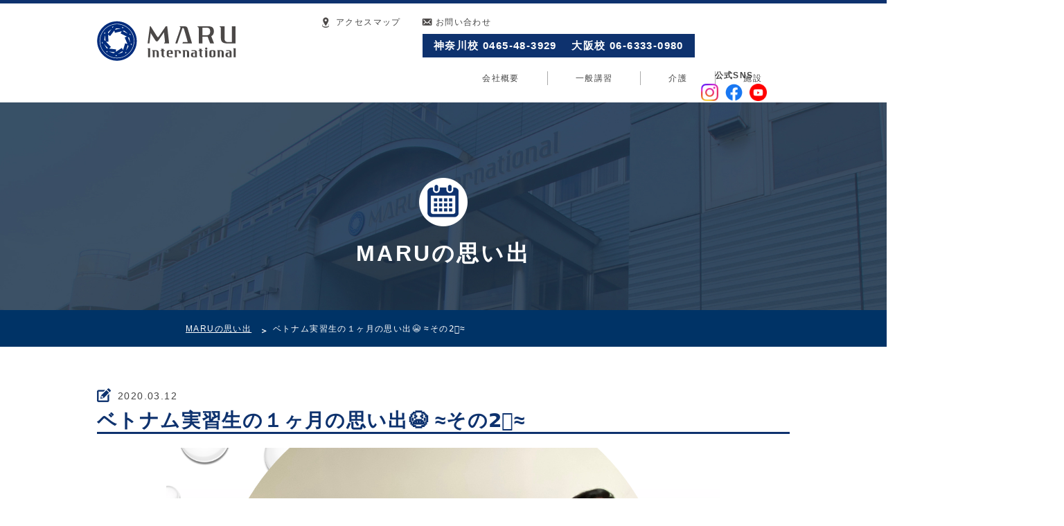

--- FILE ---
content_type: text/html; charset=UTF-8
request_url: https://www.maru-international.jp/event/1510/
body_size: 9451
content:
<!doctype html>
<html lang="ja">

<head>
	<meta charset="utf-8">
	<meta name="keywords" content="MARU International,マルインターナショナル,外国人技能実習,外国人技能実習制度,神奈川県小田原市,介護,研修,登録支援機関,特定技能">
			<meta name="description" content="MARU International（マルインターナショナル）のベトナム実習生の１ヶ月の思い出😭 ≈その2⃣≈ | MARU Internationalのページです。 神奈川県小田原市にある、外国人技能実習生の入国後講習に特化した専門施設として、外国人技能実習制度で定められた日本語等の講習だけでなく、人間力向上や法令指導等を行うことで監理団体様を支援します。">
		<meta name="format-detection" content="telephone=no">
	<link rel="icon" href="https://www.maru-international.jp/favicon.ico">
		<link href="https://www.maru-international.jp/CSS/reset.css" rel="stylesheet" type="text/css">
	<link href="https://www.maru-international.jp/CSS/base.css" rel="stylesheet" type="text/css">
	<link href="https://www.maru-international.jp/CSS/common.css" rel="stylesheet" type="text/css">
	<link href="https://www.maru-international.jp/CSS/common_sp.css" rel="stylesheet" type="text/css">
	<link href="https://www.maru-international.jp/CSS/page.css" rel="stylesheet" type="text/css">
	<link href="https://www.maru-international.jp/CSS/page_sp.css" rel="stylesheet" type="text/css">
		<link href="https://www.maru-international.jp/CSS/meanmenu.css" rel="stylesheet" type="text/css">
	<title>		ベトナム実習生の１ヶ月の思い出😭 ≈その2⃣≈		｜MARU International（マルインターナショナル）
		</title>
<!-- 	<script src="https://www.google.com/recaptcha/api.js?render=6Lc9-FkqAAAAAPrHbhG1FzjPvYevBff_hj8ZEHJV"></script>
<script>
grecaptcha.ready(function() {
    grecaptcha.execute('6Lc9-FkqAAAAAPrHbhG1FzjPvYevBff_hj8ZEHJV', {action: 'submit'}).then(function(token) {
        var form = document.getElementById('mailformpro');
        var input = document.createElement('input');
        input.type = 'hidden';
        input.name = 'g-recaptcha-response';
        input.value = token;
        form.appendChild(input);
        form.submit();
    });
});
</script> -->
	<script src="//ajax.googleapis.com/ajax/libs/jquery/1.8.2/jquery.min.js"></script>
	<script src="https://www.maru-international.jp/JS/meanmenu.js"></script>
	<script>
		jQuery(document).ready(function() {
			jQuery('#sp_nav').meanmenu();
		});
	</script>
			<!--[if lt IE 9]>
<script src="http://html5shiv.googlecode.com/svn/trunk/html5.js"></script>
<script src="http://css3-mediaqueries-js.googlecode.com/svn/trunk/css3-mediaqueries.js"></script>
<![endif]-->
		<style>img:is([sizes="auto" i], [sizes^="auto," i]) { contain-intrinsic-size: 3000px 1500px }</style>
	
		<!-- All in One SEO 4.8.9 - aioseo.com -->
	<meta name="robots" content="max-image-preview:large" />
	<link rel="canonical" href="https://www.maru-international.jp/event/1510/" />
	<meta name="generator" content="All in One SEO (AIOSEO) 4.8.9" />
		<script type="application/ld+json" class="aioseo-schema">
			{"@context":"https:\/\/schema.org","@graph":[{"@type":"BreadcrumbList","@id":"https:\/\/www.maru-international.jp\/event\/1510\/#breadcrumblist","itemListElement":[{"@type":"ListItem","@id":"https:\/\/www.maru-international.jp#listItem","position":1,"name":"\u5bb6","item":"https:\/\/www.maru-international.jp","nextItem":{"@type":"ListItem","@id":"https:\/\/www.maru-international.jp\/event\/#listItem","name":"MARU\u306e\u601d\u3044\u51fa"}},{"@type":"ListItem","@id":"https:\/\/www.maru-international.jp\/event\/#listItem","position":2,"name":"MARU\u306e\u601d\u3044\u51fa","item":"https:\/\/www.maru-international.jp\/event\/","nextItem":{"@type":"ListItem","@id":"https:\/\/www.maru-international.jp\/event\/1510\/#listItem","name":"\u30d9\u30c8\u30ca\u30e0\u5b9f\u7fd2\u751f\u306e\uff11\u30f6\u6708\u306e\u601d\u3044\u51fa\ud83d\ude2d \u2248\u305d\u306e2\u20e3\u2248"},"previousItem":{"@type":"ListItem","@id":"https:\/\/www.maru-international.jp#listItem","name":"\u5bb6"}},{"@type":"ListItem","@id":"https:\/\/www.maru-international.jp\/event\/1510\/#listItem","position":3,"name":"\u30d9\u30c8\u30ca\u30e0\u5b9f\u7fd2\u751f\u306e\uff11\u30f6\u6708\u306e\u601d\u3044\u51fa\ud83d\ude2d \u2248\u305d\u306e2\u20e3\u2248","previousItem":{"@type":"ListItem","@id":"https:\/\/www.maru-international.jp\/event\/#listItem","name":"MARU\u306e\u601d\u3044\u51fa"}}]},{"@type":"Organization","@id":"https:\/\/www.maru-international.jp\/#organization","name":"MARU International","description":"Just another WordPress site","url":"https:\/\/www.maru-international.jp\/","logo":{"@type":"ImageObject","url":"https:\/\/www.maru-international.jp\/wp\/wp-content\/uploads\/2024\/07\/\u30ed\u30b4-CMYK.jpg","@id":"https:\/\/www.maru-international.jp\/event\/1510\/#organizationLogo","width":1221,"height":1221},"image":{"@id":"https:\/\/www.maru-international.jp\/event\/1510\/#organizationLogo"}},{"@type":"WebPage","@id":"https:\/\/www.maru-international.jp\/event\/1510\/#webpage","url":"https:\/\/www.maru-international.jp\/event\/1510\/","name":"\u30d9\u30c8\u30ca\u30e0\u5b9f\u7fd2\u751f\u306e\uff11\u30f6\u6708\u306e\u601d\u3044\u51fa\ud83d\ude2d \u2248\u305d\u306e2\u20e3\u2248 | MARU International","inLanguage":"ja","isPartOf":{"@id":"https:\/\/www.maru-international.jp\/#website"},"breadcrumb":{"@id":"https:\/\/www.maru-international.jp\/event\/1510\/#breadcrumblist"},"image":{"@type":"ImageObject","url":"https:\/\/www.maru-international.jp\/wp\/wp-content\/uploads\/2020\/04\/\u30d9\u30c8\u30ca\u30e0\u5b9f\u7fd2\u751f\u306e1\u30f6\u6708\u306e\u601d\u3044\u51fa_IPM\u2461.png","@id":"https:\/\/www.maru-international.jp\/event\/1510\/#mainImage","width":1280,"height":720},"primaryImageOfPage":{"@id":"https:\/\/www.maru-international.jp\/event\/1510\/#mainImage"},"datePublished":"2020-03-12T10:10:06+09:00","dateModified":"2020-04-15T09:13:59+09:00"},{"@type":"WebSite","@id":"https:\/\/www.maru-international.jp\/#website","url":"https:\/\/www.maru-international.jp\/","name":"MARU International","description":"Just another WordPress site","inLanguage":"ja","publisher":{"@id":"https:\/\/www.maru-international.jp\/#organization"}}]}
		</script>
		<!-- All in One SEO -->

<link rel='stylesheet' id='wp-block-library-css' href='https://www.maru-international.jp/wp/wp-includes/css/dist/block-library/style.min.css?ver=6.8.3' type='text/css' media='all' />
<style id='classic-theme-styles-inline-css' type='text/css'>
/*! This file is auto-generated */
.wp-block-button__link{color:#fff;background-color:#32373c;border-radius:9999px;box-shadow:none;text-decoration:none;padding:calc(.667em + 2px) calc(1.333em + 2px);font-size:1.125em}.wp-block-file__button{background:#32373c;color:#fff;text-decoration:none}
</style>
<style id='global-styles-inline-css' type='text/css'>
:root{--wp--preset--aspect-ratio--square: 1;--wp--preset--aspect-ratio--4-3: 4/3;--wp--preset--aspect-ratio--3-4: 3/4;--wp--preset--aspect-ratio--3-2: 3/2;--wp--preset--aspect-ratio--2-3: 2/3;--wp--preset--aspect-ratio--16-9: 16/9;--wp--preset--aspect-ratio--9-16: 9/16;--wp--preset--color--black: #000000;--wp--preset--color--cyan-bluish-gray: #abb8c3;--wp--preset--color--white: #ffffff;--wp--preset--color--pale-pink: #f78da7;--wp--preset--color--vivid-red: #cf2e2e;--wp--preset--color--luminous-vivid-orange: #ff6900;--wp--preset--color--luminous-vivid-amber: #fcb900;--wp--preset--color--light-green-cyan: #7bdcb5;--wp--preset--color--vivid-green-cyan: #00d084;--wp--preset--color--pale-cyan-blue: #8ed1fc;--wp--preset--color--vivid-cyan-blue: #0693e3;--wp--preset--color--vivid-purple: #9b51e0;--wp--preset--gradient--vivid-cyan-blue-to-vivid-purple: linear-gradient(135deg,rgba(6,147,227,1) 0%,rgb(155,81,224) 100%);--wp--preset--gradient--light-green-cyan-to-vivid-green-cyan: linear-gradient(135deg,rgb(122,220,180) 0%,rgb(0,208,130) 100%);--wp--preset--gradient--luminous-vivid-amber-to-luminous-vivid-orange: linear-gradient(135deg,rgba(252,185,0,1) 0%,rgba(255,105,0,1) 100%);--wp--preset--gradient--luminous-vivid-orange-to-vivid-red: linear-gradient(135deg,rgba(255,105,0,1) 0%,rgb(207,46,46) 100%);--wp--preset--gradient--very-light-gray-to-cyan-bluish-gray: linear-gradient(135deg,rgb(238,238,238) 0%,rgb(169,184,195) 100%);--wp--preset--gradient--cool-to-warm-spectrum: linear-gradient(135deg,rgb(74,234,220) 0%,rgb(151,120,209) 20%,rgb(207,42,186) 40%,rgb(238,44,130) 60%,rgb(251,105,98) 80%,rgb(254,248,76) 100%);--wp--preset--gradient--blush-light-purple: linear-gradient(135deg,rgb(255,206,236) 0%,rgb(152,150,240) 100%);--wp--preset--gradient--blush-bordeaux: linear-gradient(135deg,rgb(254,205,165) 0%,rgb(254,45,45) 50%,rgb(107,0,62) 100%);--wp--preset--gradient--luminous-dusk: linear-gradient(135deg,rgb(255,203,112) 0%,rgb(199,81,192) 50%,rgb(65,88,208) 100%);--wp--preset--gradient--pale-ocean: linear-gradient(135deg,rgb(255,245,203) 0%,rgb(182,227,212) 50%,rgb(51,167,181) 100%);--wp--preset--gradient--electric-grass: linear-gradient(135deg,rgb(202,248,128) 0%,rgb(113,206,126) 100%);--wp--preset--gradient--midnight: linear-gradient(135deg,rgb(2,3,129) 0%,rgb(40,116,252) 100%);--wp--preset--font-size--small: 13px;--wp--preset--font-size--medium: 20px;--wp--preset--font-size--large: 36px;--wp--preset--font-size--x-large: 42px;--wp--preset--spacing--20: 0.44rem;--wp--preset--spacing--30: 0.67rem;--wp--preset--spacing--40: 1rem;--wp--preset--spacing--50: 1.5rem;--wp--preset--spacing--60: 2.25rem;--wp--preset--spacing--70: 3.38rem;--wp--preset--spacing--80: 5.06rem;--wp--preset--shadow--natural: 6px 6px 9px rgba(0, 0, 0, 0.2);--wp--preset--shadow--deep: 12px 12px 50px rgba(0, 0, 0, 0.4);--wp--preset--shadow--sharp: 6px 6px 0px rgba(0, 0, 0, 0.2);--wp--preset--shadow--outlined: 6px 6px 0px -3px rgba(255, 255, 255, 1), 6px 6px rgba(0, 0, 0, 1);--wp--preset--shadow--crisp: 6px 6px 0px rgba(0, 0, 0, 1);}:where(.is-layout-flex){gap: 0.5em;}:where(.is-layout-grid){gap: 0.5em;}body .is-layout-flex{display: flex;}.is-layout-flex{flex-wrap: wrap;align-items: center;}.is-layout-flex > :is(*, div){margin: 0;}body .is-layout-grid{display: grid;}.is-layout-grid > :is(*, div){margin: 0;}:where(.wp-block-columns.is-layout-flex){gap: 2em;}:where(.wp-block-columns.is-layout-grid){gap: 2em;}:where(.wp-block-post-template.is-layout-flex){gap: 1.25em;}:where(.wp-block-post-template.is-layout-grid){gap: 1.25em;}.has-black-color{color: var(--wp--preset--color--black) !important;}.has-cyan-bluish-gray-color{color: var(--wp--preset--color--cyan-bluish-gray) !important;}.has-white-color{color: var(--wp--preset--color--white) !important;}.has-pale-pink-color{color: var(--wp--preset--color--pale-pink) !important;}.has-vivid-red-color{color: var(--wp--preset--color--vivid-red) !important;}.has-luminous-vivid-orange-color{color: var(--wp--preset--color--luminous-vivid-orange) !important;}.has-luminous-vivid-amber-color{color: var(--wp--preset--color--luminous-vivid-amber) !important;}.has-light-green-cyan-color{color: var(--wp--preset--color--light-green-cyan) !important;}.has-vivid-green-cyan-color{color: var(--wp--preset--color--vivid-green-cyan) !important;}.has-pale-cyan-blue-color{color: var(--wp--preset--color--pale-cyan-blue) !important;}.has-vivid-cyan-blue-color{color: var(--wp--preset--color--vivid-cyan-blue) !important;}.has-vivid-purple-color{color: var(--wp--preset--color--vivid-purple) !important;}.has-black-background-color{background-color: var(--wp--preset--color--black) !important;}.has-cyan-bluish-gray-background-color{background-color: var(--wp--preset--color--cyan-bluish-gray) !important;}.has-white-background-color{background-color: var(--wp--preset--color--white) !important;}.has-pale-pink-background-color{background-color: var(--wp--preset--color--pale-pink) !important;}.has-vivid-red-background-color{background-color: var(--wp--preset--color--vivid-red) !important;}.has-luminous-vivid-orange-background-color{background-color: var(--wp--preset--color--luminous-vivid-orange) !important;}.has-luminous-vivid-amber-background-color{background-color: var(--wp--preset--color--luminous-vivid-amber) !important;}.has-light-green-cyan-background-color{background-color: var(--wp--preset--color--light-green-cyan) !important;}.has-vivid-green-cyan-background-color{background-color: var(--wp--preset--color--vivid-green-cyan) !important;}.has-pale-cyan-blue-background-color{background-color: var(--wp--preset--color--pale-cyan-blue) !important;}.has-vivid-cyan-blue-background-color{background-color: var(--wp--preset--color--vivid-cyan-blue) !important;}.has-vivid-purple-background-color{background-color: var(--wp--preset--color--vivid-purple) !important;}.has-black-border-color{border-color: var(--wp--preset--color--black) !important;}.has-cyan-bluish-gray-border-color{border-color: var(--wp--preset--color--cyan-bluish-gray) !important;}.has-white-border-color{border-color: var(--wp--preset--color--white) !important;}.has-pale-pink-border-color{border-color: var(--wp--preset--color--pale-pink) !important;}.has-vivid-red-border-color{border-color: var(--wp--preset--color--vivid-red) !important;}.has-luminous-vivid-orange-border-color{border-color: var(--wp--preset--color--luminous-vivid-orange) !important;}.has-luminous-vivid-amber-border-color{border-color: var(--wp--preset--color--luminous-vivid-amber) !important;}.has-light-green-cyan-border-color{border-color: var(--wp--preset--color--light-green-cyan) !important;}.has-vivid-green-cyan-border-color{border-color: var(--wp--preset--color--vivid-green-cyan) !important;}.has-pale-cyan-blue-border-color{border-color: var(--wp--preset--color--pale-cyan-blue) !important;}.has-vivid-cyan-blue-border-color{border-color: var(--wp--preset--color--vivid-cyan-blue) !important;}.has-vivid-purple-border-color{border-color: var(--wp--preset--color--vivid-purple) !important;}.has-vivid-cyan-blue-to-vivid-purple-gradient-background{background: var(--wp--preset--gradient--vivid-cyan-blue-to-vivid-purple) !important;}.has-light-green-cyan-to-vivid-green-cyan-gradient-background{background: var(--wp--preset--gradient--light-green-cyan-to-vivid-green-cyan) !important;}.has-luminous-vivid-amber-to-luminous-vivid-orange-gradient-background{background: var(--wp--preset--gradient--luminous-vivid-amber-to-luminous-vivid-orange) !important;}.has-luminous-vivid-orange-to-vivid-red-gradient-background{background: var(--wp--preset--gradient--luminous-vivid-orange-to-vivid-red) !important;}.has-very-light-gray-to-cyan-bluish-gray-gradient-background{background: var(--wp--preset--gradient--very-light-gray-to-cyan-bluish-gray) !important;}.has-cool-to-warm-spectrum-gradient-background{background: var(--wp--preset--gradient--cool-to-warm-spectrum) !important;}.has-blush-light-purple-gradient-background{background: var(--wp--preset--gradient--blush-light-purple) !important;}.has-blush-bordeaux-gradient-background{background: var(--wp--preset--gradient--blush-bordeaux) !important;}.has-luminous-dusk-gradient-background{background: var(--wp--preset--gradient--luminous-dusk) !important;}.has-pale-ocean-gradient-background{background: var(--wp--preset--gradient--pale-ocean) !important;}.has-electric-grass-gradient-background{background: var(--wp--preset--gradient--electric-grass) !important;}.has-midnight-gradient-background{background: var(--wp--preset--gradient--midnight) !important;}.has-small-font-size{font-size: var(--wp--preset--font-size--small) !important;}.has-medium-font-size{font-size: var(--wp--preset--font-size--medium) !important;}.has-large-font-size{font-size: var(--wp--preset--font-size--large) !important;}.has-x-large-font-size{font-size: var(--wp--preset--font-size--x-large) !important;}
:where(.wp-block-post-template.is-layout-flex){gap: 1.25em;}:where(.wp-block-post-template.is-layout-grid){gap: 1.25em;}
:where(.wp-block-columns.is-layout-flex){gap: 2em;}:where(.wp-block-columns.is-layout-grid){gap: 2em;}
:root :where(.wp-block-pullquote){font-size: 1.5em;line-height: 1.6;}
</style>
<link rel='stylesheet' id='contact-form-7-css' href='https://www.maru-international.jp/wp/wp-content/plugins/contact-form-7/includes/css/styles.css?ver=6.1.3' type='text/css' media='all' />
<link rel="https://api.w.org/" href="https://www.maru-international.jp/wp-json/" /><link rel="EditURI" type="application/rsd+xml" title="RSD" href="https://www.maru-international.jp/wp/xmlrpc.php?rsd" />
<link rel='shortlink' href='https://www.maru-international.jp/?p=1510' />
<link rel="alternate" title="oEmbed (JSON)" type="application/json+oembed" href="https://www.maru-international.jp/wp-json/oembed/1.0/embed?url=https%3A%2F%2Fwww.maru-international.jp%2Fevent%2F1510%2F" />
<link rel="alternate" title="oEmbed (XML)" type="text/xml+oembed" href="https://www.maru-international.jp/wp-json/oembed/1.0/embed?url=https%3A%2F%2Fwww.maru-international.jp%2Fevent%2F1510%2F&#038;format=xml" />
<link rel="apple-touch-icon" sizes="180x180" href="/wp/wp-content/uploads/fbrfg/apple-touch-icon.png">
<link rel="icon" type="image/png" sizes="32x32" href="/wp/wp-content/uploads/fbrfg/favicon-32x32.png">
<link rel="icon" type="image/png" sizes="16x16" href="/wp/wp-content/uploads/fbrfg/favicon-16x16.png">
<link rel="manifest" href="/wp/wp-content/uploads/fbrfg/manifest.json">
<link rel="mask-icon" href="/wp/wp-content/uploads/fbrfg/safari-pinned-tab.svg" color="#5bbad5">
<link rel="shortcut icon" href="/wp/wp-content/uploads/fbrfg/favicon.ico">
<meta name="msapplication-config" content="/wp/wp-content/uploads/fbrfg/browserconfig.xml">
<meta name="theme-color" content="#ffffff"><meta name="generator" content="Elementor 3.32.5; features: e_font_icon_svg, additional_custom_breakpoints; settings: css_print_method-external, google_font-enabled, font_display-swap">
<style type="text/css">.recentcomments a{display:inline !important;padding:0 !important;margin:0 !important;}</style>			<style>
				.e-con.e-parent:nth-of-type(n+4):not(.e-lazyloaded):not(.e-no-lazyload),
				.e-con.e-parent:nth-of-type(n+4):not(.e-lazyloaded):not(.e-no-lazyload) * {
					background-image: none !important;
				}
				@media screen and (max-height: 1024px) {
					.e-con.e-parent:nth-of-type(n+3):not(.e-lazyloaded):not(.e-no-lazyload),
					.e-con.e-parent:nth-of-type(n+3):not(.e-lazyloaded):not(.e-no-lazyload) * {
						background-image: none !important;
					}
				}
				@media screen and (max-height: 640px) {
					.e-con.e-parent:nth-of-type(n+2):not(.e-lazyloaded):not(.e-no-lazyload),
					.e-con.e-parent:nth-of-type(n+2):not(.e-lazyloaded):not(.e-no-lazyload) * {
						background-image: none !important;
					}
				}
			</style>
			<link rel="icon" href="https://www.maru-international.jp/wp/wp-content/uploads/2024/11/cropped-maru_logo_004-32x32.png" sizes="32x32" />
<link rel="icon" href="https://www.maru-international.jp/wp/wp-content/uploads/2024/11/cropped-maru_logo_004-192x192.png" sizes="192x192" />
<link rel="apple-touch-icon" href="https://www.maru-international.jp/wp/wp-content/uploads/2024/11/cropped-maru_logo_004-180x180.png" />
<meta name="msapplication-TileImage" content="https://www.maru-international.jp/wp/wp-content/uploads/2024/11/cropped-maru_logo_004-270x270.png" />
		<style type="text/css" id="wp-custom-css">
			.breadcrumb_list {
  display: block !important;
}

/* ===== パンくずリスト 調整修正版 ===== */
#breadcrumb {
  background-color: #003366; /* 元の紺色（必要なら変更） */
  padding: 15px 10%; /* 背景の高さと左右の余白 */
  margin: 0 auto;
  width: 100%;
  text-align: left; /* 左寄せ */
}

/* パンくずリスト内のリンクと文字を白色に */
#breadcrumb a,
#breadcrumb span,
#breadcrumb {
  color: #fff !important;
}

/* パンくずリストを横並びに（改行防止） */
#breadcrumb .breadcrumb_list,
#breadcrumb .breadcrumb_list * {
  display: inline !important;
  white-space: nowrap;
}

/* 区切り（>）の前後に余白 */
#breadcrumb .breadcrumb_list::before,
#breadcrumb .breadcrumb_list::after {
  content: "";
  margin: 0 6px;
}

/* パンくずエリア全体を中央寄せに見せる */
#breadcrumb .breadcrumb_list.ov {
  margin-left: 10%; /* 位置調整（必要なら微調整） */
}		</style>
		  	
</head>
	

	

				<body id="event" class="under">
											<div id="wrapper">
								<!-- =============================== HEADER =============================== -->
								<header id="header">
									<div id="hdr_inner" >
										    <div class="hdr_pc for_pc cf"> 									
											<div class="hdr_logo"> 
												<h1><a href="https://www.maru-international.jp/"><img src="https://www.maru-international.jp/Image/common/logo.png" alt="MARU International" /></a></h1>
											</div>
											
											<div class="hdr_right cf">
												<nav id="gNavi_01">
													<!-- Old -->
													<ul class="cf">
													    <li class="navi01"><a href="https://www.maru-international.jp/access/">アクセスマップ</a></li>
														<li class="navi02"><a href="https://www.maru-international.jp/contact/">お問い合わせ</a></li>
														<!--2025/11/11電話番号変更
　　　　　　　　　　　　　　　　　　　　　　　　　　　　<li class="navi03"><span>神奈川校 0465-48-3929&nbsp;&nbsp;&nbsp;&nbsp;大阪校 06-6333-0775</span></li>>
　　　　　　　　　　　　　　　　　　　　　　　　　　　　-->
														<li class="navi03"><span>神奈川校 0465-48-3929&nbsp;&nbsp;&nbsp;&nbsp;大阪校 06-6333-0980</span></li>
												    </ul>
													<!-- New 												
													<ul style="list-style-type: none; padding: 5px;">                                                       
														<li style="font-size: 16px; font-weight: bold; padding: 10px; text-align: center; border: 3px solid white; border-radius:10px;">神奈川校 0465-48-3929</li>
														<li style="font-size: 16px; font-weight: bold; padding: 10px; text-align: center; border: 3px solid white; border-radius:10px;">大阪校 06-6333-0775</li>
														<li style="margin-bottom: 20px;">
                                                         <a href="https://www.maru-international.jp/contact/" 
															style="display: block; color: white; font-size: 14px; background-color: rgb(2,3,129); 
																   padding: 10px; text-decoration: none; text-align: center; border: 3px solid white; border-radius:10px;">📩 お問い合わせ
														</a>
														</li>
                                                    </ul>-->	
												</nav>
												<nav id="gNavi_02">
													<ul class="cf">
														<!--
														<li><a href="https://www.maru-international.jp/education/">教育方針</a></li>
														<li><a href="https://www.maru-international.jp/curriculum/">カリキュラム</a></li>
														<li><a href="https://www.maru-international.jp/price/">費用</a></li>
														<li><a href="https://www.maru-international.jp/facility/">施設紹介</a></li>
														<li><a href="https://www.maru-international.jp/about_school/">会社概要</a></li>
														<li><a href="https://www.maru-international.jp/about_school/">会社概要</a></li>
														<li><a href="https://www.maru-international.jp/post-arrival/">入国後講習</a></li>
														<li><a href="https://www.maru-international.jp/nursingcareeducation/">介護研修</a></li>
														<li><a href="https://www.maru-international.jp/shoninshakenshu/">初任者研修</a></li>
														<li><a href="https://www.maru-international.jp/facility/">施設</a></li>
														<li><a href="https://www.maru-international.jp/">HOME</a></li>	-->	
														<li><a href="https://www.maru-international.jp/about_school/">会社概要</a></li>
														<li><a href="https://www.maru-international.jp/post-arrival/">一般講習</a></li>
														<li><a href="https://www.maru-international.jp/nursingcare/">介護</a></li>
														<li><a href="https://www.maru-international.jp/facility/">施設</a></li>
														
													</ul>
												   <div class="sns">
														<p>公式SNS</p>
														<a target="_blank" href="https://www.instagram.com/maru.international/">
															<img src="https://www.maru-international.jp/Image/common/insta.png" alt="インスタグラム"></a>
														<a target="_blank" href="https://www.facebook.com/profile.php?id=100079552578424">
															<img src="https://www.maru-international.jp/Image/common/fb.png" alt="Facebook"></a>
														<a target="_blank" href="https://www.youtube.com/@MARUInternational">
															<img src="https://www.maru-international.jp/wp/wp-content/uploads/2024/12/youtube-e1733719526215.png" alt="Youtube"></a>
									
													</div>
												</nav>
											</div>
										</div>
										<!--for moblephone/-->
										<div class="hdr_sp for_sp">
											<div class="hdr_logo">
												<a href="https://www.maru-international.jp/"><img src="https://www.maru-international.jp/Image/common/logo.png" alt="MARU International" /></a>
												<div class="sns">
													<a target="_blank" href="https://www.instagram.com/maru.international/">
														<img src="https://www.maru-international.jp/Image/common/insta.png" alt="インスタグラム"></a>
													<a target="_blank" href="https://www.facebook.com/profile.php?id=100079552578424">
														<img src="https://www.maru-international.jp/Image/common/fb.png" alt="Facebook"></a>
													<a target="_blank" href="https://www.youtube.com/@MARUInternational">
														<img src="https://www.maru-international.jp/wp/wp-content/uploads/2024/12/youtube-e1733719526215.png" alt="Youtube"></a>
															
												</div>
											</div>
											<nav id="sp_nav">
												
												<ul class="cf">
													<!--<li><a href="https://www.maru-international.jp/education/">教育方針</a></li>
													<li><a href="https://www.maru-international.jp/curriculum/">カリキュラム</a></li>
													<li><a href="https://www.maru-international.jp/price/">費用</a></li>-->
													<li><a href="https://www.maru-international.jp/post-arrival/">入国後講習</a></li>
													<li><a href="https://www.maru-international.jp/nursingcareeducation/">介護教育研修</a></li>
													<li><a href="https://www.maru-international.jp/shoninshakenshu/">介護初任者研修</a></li>											
													<li><a href="https://www.maru-international.jp/facility/">施設紹介</a></li>
													<li><a href="https://www.maru-international.jp/about_school/">会社概要</a></li>
													<li><a href="https://www.maru-international.jp/contact/">お問い合わせ</a></li>
													<li><a href="https://www.maru-international.jp/news/">お知らせ一覧</a></li>
													<li><a href="https://www.maru-international.jp/event/">MARUの思い出</a></li>
													<!--<li><a href="https://www.maru-international.jp/sitemap/">サイトマップ</a></li>-->
													<li><a href="https://www.maru-international.jp/access/">アクセスマップ</a></li>
													<li><a href="https://www.maru-international.jp/term/">オンラインセミナーご利用規約</a></li>
													<li><a href="https://www.maru-international.jp/privacypolicy/">プライバシーポリシー</a></li>
									   		</ul>
											</nav>
										</div>
									</div>
									
								</header>	<!-- =============================== MAIN IMAGE =============================== -->
	<div id="mainimage">
  <div class="h2_box">
    <h2>MARUの思い出</h2>
  </div>
 </div>
	<!-- ====================== breadcrumb ====================== -->
	<div id="breadcrumb" class="cf">
  <ul class="breadcrumb_list ov" itemscope itemtype="http://data-vocabulary.org/Breadcrumb">
    <li><a href="https://www.maru-international.jp/>トップページ</a></li>
    <li itemprop="title"><a href="https://www.maru-international.jp/event/">MARUの思い出</a></li>
    <li itemprop="title">ベトナム実習生の１ヶ月の思い出😭 ≈その2⃣≈</li>
  </ul>
</div>
	<!-- =============================== WRAP =============================== -->
	<div id="contents" class="cf">
		<div id="cts_inner" class="center cf">
<section id="event_single">
  <div class="inner">
    <div class="ttlArea">
      <dl>
        <dt><time>2020.03.12</time></dt>
        <dd><h3>ベトナム実習生の１ヶ月の思い出😭 ≈その2⃣≈</h3></dd>
      </dl>
    </div>
    <div class="imgArea"><img fetchpriority="high" width="1280" height="720" src="https://www.maru-international.jp/wp/wp-content/uploads/2020/04/ベトナム実習生の1ヶ月の思い出_IPM②.png" class="attachment-post-thumbnail size-post-thumbnail wp-post-image" alt="" decoding="async" srcset="https://www.maru-international.jp/wp/wp-content/uploads/2020/04/ベトナム実習生の1ヶ月の思い出_IPM②.png 1280w, https://www.maru-international.jp/wp/wp-content/uploads/2020/04/ベトナム実習生の1ヶ月の思い出_IPM②-300x169.png 300w, https://www.maru-international.jp/wp/wp-content/uploads/2020/04/ベトナム実習生の1ヶ月の思い出_IPM②-768x432.png 768w, https://www.maru-international.jp/wp/wp-content/uploads/2020/04/ベトナム実習生の1ヶ月の思い出_IPM②-1024x576.png 1024w, https://www.maru-international.jp/wp/wp-content/uploads/2020/04/ベトナム実習生の1ヶ月の思い出_IPM②-213x120.png 213w" sizes="(max-width: 1280px) 100vw, 1280px" /></div>
    <div class="tArea">
                                  <p>実習生たちが１ヶ月の講習を終えＭＡＲＵを卒業しました。みんなとても明るく、にぎやかすぎるほど元気でした。発言が多く、意欲的な気持ちと、素直で前向きな姿勢で授業を受けておりました。</p>
<p> </p>
<p><strong>＜ベトナム実習生からの声＞</strong></p>
<p>日本に来て感じたのは、どこへ行っても綺麗だと感じました。ゴミの分別は素晴らしいと思いました。ベトナムは分別しませんので、ベトナムにとって必要なことだと思いました。日本での仕事の仕方や、時間を守ることはベトナムとは違い、たくさんの大事なことを教えていただきました。会社に行って役に立たせていきたいと思います。</p>
<p> </p>
<p><strong>皆さん、これからも健康に気をつけ、実習と日本語の勉強を頑張ってください！そして楽しい思い出をたくさん作ってくださいね！</strong></p>
    </div>
    <div id="pageNav">
      <ul>
<!--         <li class="before"><a href="##" rel="prev">&lt;&nbsp;前のMARUの思い出</a></li> -->
        <li class="to_blog"><a href="https://www.maru-international.jp/event/">MARUの思い出へ戻る</a></li>
<!--         <li class="next"><a href="##" rel="next">次のMARUの思い出&nbsp;&gt;</a></li> -->
      </ul>
    </div>
</section>
</div>
		<!--　=============================== cts_inner end ===============================　--> 
	</div>
	<!--　=============================== contents end ===============================　--> 


<!-- =============================== FOOTER =============================== -->
<footer id="footer">
    <div id="ftr_inner">
        <div class="ftr_pc for_pc cf">
            <div class="ftr_right">
                <ul>
                    <li><a href="https://www.maru-international.jp/">HOME</a></li>
                    <!--<li><a href="https://www.maru-international.jp/education/">教育方針</a></li>
					<li><a href="https://www.maru-international.jp/curriculum/">カリキュラム</a></li>
					<li><a href="https://www.maru-international.jp/price/">費用</a></li>-->
                    <li><a href="https://www.maru-international.jp/facility/">施設</a></li>
                    <li><a href="https://www.maru-international.jp/post-arrival/">入国後講習</a></li>
                    <li><a href="https://www.maru-international.jp/about_school/">会社概要</a></li>
                    <li><a href="https://www.maru-international.jp/nursingcareeducation/">介護教育研修</a></li>
					<li><a href="https://www.maru-international.jp/shoninshakenshu/">介護職員初任者研修</a></li>
                    <li><a href="https://www.maru-international.jp/news/">お知らせ一覧</a></li>
                    <li><a href="https://www.maru-international.jp/event/">MARUの思い出</a></li>
                    <!--<li><a href="https://www.maru-international.jp/contact/">資料請求・お問い合わせ</a></li>-->
                    <li><a href="https://www.maru-international.jp/access/">アクセスマップ</a></li>
                    <li><a href="https://www.maru-international.jp/term/">オンラインセミナーご利用規約</a></li>
                    <li><a href="https://www.maru-international.jp/privacypolicy/">プライバシーポリシー</a></li>
                    <!-- <li><a href="https://www.maru-international.jp/sitemap/">サイトマップ</a></li> -->

                </ul>
            </div>
            <!-- =============================== 変更　20200408ここから（太字にしたり郵便番号を入れたり） =============================== -->
            <!-- =============================== 変更　20240611ここから（住所変更） =============================== -->
            　　　　　　<div class="ftr_left">
                <dl class="cf" itemscope="itemscope" itemtype="https://schema.org/LocalBusiness">
                    <dt><img src="https://www.maru-international.jp/Image/common/ftr_logo.png" alt="MARU International"
                            itemprop="image"></dt>
                    <dd>
                        <p class="name" itemprop="name"><b>ＭＡＲＵ International</b><span
                                class="jpn"><b>（マルインターナショナル）</span></b></p>
                        <p itemprop="address"><b>[本社]</b></p>〒561-0832</p>大阪府豊中市庄内西町1丁目3番15号</p>
                        <p itemprop="telephone">TEL:06-6333-0980&nbsp;/&nbsp;FAX:06-6333-2383</p>
                        <p itemprop="address"><b>[神奈川]</b></p>〒250-0875</p>神奈川県小田原市南鴨宮2-35-4</p>
                        <p itemprop="telephone">TEL:0465-48-3929&nbsp;/&nbsp;FAX:0465-48-4424</p>
                        <!-- <br>
						<p itemprop="openinghours"><b>【講習のお問い合わせ】</b></p>
						<p itemprop="openinghours"><b>神奈川校　0465-48-3929</b></p>
						<p itemprop="openinghours"><b>大阪校　　06-6333-0775</b></p>
						<p itemprop="openinghours"><b>受付時間　9:00&nbsp;～&nbsp;18:00&nbsp;（月曜日～金曜日）</b></p>-->
                    </dd>
                </dl>
            </div>
        </div>

        <div class="ftr_sp for_sp">
            <dl class="cf" itemscope="itemscope" itemtype="https://schema.org/LocalBusiness">
                <dt itemprop="image"><img src="https://www.maru-international.jp/Image/common/ftr_logo.png"
                        alt="MARU International" itemprop="image"></dt>
                <dd>
                    <p class="name" itemprop="name"><b>ＭＡＲＵ International</b><span
                            class="jpn"><b>（マルインターナショナル）</span></b></p>
                    <br>
                    <p itemprop="address"><b>[本社]</b></p>〒561-0832</p>大阪府豊中市庄内西町1丁目3番15号</p>
                    <p itemprop="telephone">TEL:06-6333-0980</p>FAX:06-6333-2383</p>
                    <p itemprop="address"><b>[神奈川]</b></p>〒250-0875</p>神奈川県小田原市南鴨宮2-35-4</p>
                    <p itemprop="telephone">TEL:0465-48-3929</p>FAX:0465-48-4424</p>
                    </p>
                    　　　　　　　　　　　　
                    <!-- <br>
						<p itemprop="openinghours">【講習のお問い合わせ】</p>
						<p itemprop="openinghours">神奈川校　0465-48-3929</p>
						<p itemprop="openinghours">大 阪 校　 06-6333-0775</p>
						<p itemprop="openinghours">受付時間　9:00&nbsp;-&nbsp;18:00&nbsp;（月曜日～金曜日）</p> -->
                </dd>
            </dl>
        </div>
    </div>
    <!-- =============================== 変更　20200408ここまで（太字にしたり郵便番号を入れたり） =============================== -->

    <div id="copyright">Copyright &copy; 2017 MARU International<br>All Rights Reserved.</div>
</footer>
<div class="totop"></div>
</div>

<!--　=============================== wrapper end ===============================　-->
<!-- JavaScript -->
<script src="https://www.maru-international.jp/JS/viewport.js"></script>
<script src="https://www.maru-international.jp/JS/smoothscroll.js"></script>
<script src="https://www.maru-international.jp/JS/imgChange.js"></script>
<script src="https://www.maru-international.jp/JS/common.js"></script>
<script src="https://www.maru-international.jp/JS/access.js"></script>


<script type="speculationrules">
{"prefetch":[{"source":"document","where":{"and":[{"href_matches":"\/*"},{"not":{"href_matches":["\/wp\/wp-*.php","\/wp\/wp-admin\/*","\/wp\/wp-content\/uploads\/*","\/wp\/wp-content\/*","\/wp\/wp-content\/plugins\/*","\/wp\/wp-content\/themes\/maru-international\/*","\/*\\?(.+)"]}},{"not":{"selector_matches":"a[rel~=\"nofollow\"]"}},{"not":{"selector_matches":".no-prefetch, .no-prefetch a"}}]},"eagerness":"conservative"}]}
</script>
			<script>
				const lazyloadRunObserver = () => {
					const lazyloadBackgrounds = document.querySelectorAll( `.e-con.e-parent:not(.e-lazyloaded)` );
					const lazyloadBackgroundObserver = new IntersectionObserver( ( entries ) => {
						entries.forEach( ( entry ) => {
							if ( entry.isIntersecting ) {
								let lazyloadBackground = entry.target;
								if( lazyloadBackground ) {
									lazyloadBackground.classList.add( 'e-lazyloaded' );
								}
								lazyloadBackgroundObserver.unobserve( entry.target );
							}
						});
					}, { rootMargin: '200px 0px 200px 0px' } );
					lazyloadBackgrounds.forEach( ( lazyloadBackground ) => {
						lazyloadBackgroundObserver.observe( lazyloadBackground );
					} );
				};
				const events = [
					'DOMContentLoaded',
					'elementor/lazyload/observe',
				];
				events.forEach( ( event ) => {
					document.addEventListener( event, lazyloadRunObserver );
				} );
			</script>
			<script type="text/javascript" src="https://www.maru-international.jp/wp/wp-includes/js/dist/hooks.min.js?ver=4d63a3d491d11ffd8ac6" id="wp-hooks-js"></script>
<script type="text/javascript" src="https://www.maru-international.jp/wp/wp-includes/js/dist/i18n.min.js?ver=5e580eb46a90c2b997e6" id="wp-i18n-js"></script>
<script type="text/javascript" id="wp-i18n-js-after">
/* <![CDATA[ */
wp.i18n.setLocaleData( { 'text direction\u0004ltr': [ 'ltr' ] } );
/* ]]> */
</script>
<script type="text/javascript" src="https://www.maru-international.jp/wp/wp-content/plugins/contact-form-7/includes/swv/js/index.js?ver=6.1.3" id="swv-js"></script>
<script type="text/javascript" id="contact-form-7-js-translations">
/* <![CDATA[ */
( function( domain, translations ) {
	var localeData = translations.locale_data[ domain ] || translations.locale_data.messages;
	localeData[""].domain = domain;
	wp.i18n.setLocaleData( localeData, domain );
} )( "contact-form-7", {"translation-revision-date":"2025-10-29 09:23:50+0000","generator":"GlotPress\/4.0.3","domain":"messages","locale_data":{"messages":{"":{"domain":"messages","plural-forms":"nplurals=1; plural=0;","lang":"ja_JP"},"This contact form is placed in the wrong place.":["\u3053\u306e\u30b3\u30f3\u30bf\u30af\u30c8\u30d5\u30a9\u30fc\u30e0\u306f\u9593\u9055\u3063\u305f\u4f4d\u7f6e\u306b\u7f6e\u304b\u308c\u3066\u3044\u307e\u3059\u3002"],"Error:":["\u30a8\u30e9\u30fc:"]}},"comment":{"reference":"includes\/js\/index.js"}} );
/* ]]> */
</script>
<script type="text/javascript" id="contact-form-7-js-before">
/* <![CDATA[ */
var wpcf7 = {
    "api": {
        "root": "https:\/\/www.maru-international.jp\/wp-json\/",
        "namespace": "contact-form-7\/v1"
    }
};
/* ]]> */
</script>
<script type="text/javascript" src="https://www.maru-international.jp/wp/wp-content/plugins/contact-form-7/includes/js/index.js?ver=6.1.3" id="contact-form-7-js"></script>
</body>

</html>

--- FILE ---
content_type: text/css
request_url: https://www.maru-international.jp/CSS/reset.css
body_size: 563
content:
@charset "utf-8";

html, body, div, span, object, iframe,
h1, h2, h3, h4, h5, h6, p, blockquote, pre,
abbr, address, cite, code,
del, dfn, em, img, ins, kbd, q, samp,
small, strong, sub, sup, var,
b, i,
dl, dt, dd, ol, ul, li,
fieldset, form, label, legend,
caption, article, aside, dialog, figure, footer, header,
hgroup, menu, nav, section,
time, mark, audio, video {
	margin:0;
	padding:0;
	border:0;
	outline:0;
	font-size:100%;
	vertical-align:baseline;
	background:transparent;
	max-height:100%;
}
body {
	line-height:1;
}

article, aside, dialog, figure, footer, header,
hgroup, nav, section {
	display:block;
}

nav ul {
	list-style:none;
}

blockquote, q {
	quotes:none;
}

blockquote:before, blockquote:after,
q:before, q:after {
	content:'';
	content:none;
}

a {
	margin:0;
	padding:0;
	border:0;
	font-size:100%;
	vertical-align:baseline;
	background:transparent;
}

ins {
	background-color:#ff9;
	color:#000;
	text-decoration:none;
}

img {
	vertical-align: top;
}

mark {
	background-color:#ff9;
	color:#000;
	font-style:italic;
	font-weight:bold;
}

del {
	text-decoration: line-through;
}

abbr[title], dfn[title] {
	border-bottom:1px dotted #000;
	cursor:help;
}
table {
	border-collapse:collapse;
	border-spacing:0;
}
hr {
    display:block;
    height:1px;
    border:0;
    border-top:1px solid #cccccc;
    margin:1em 0;
    padding:0;
}
input, select {
	vertical-align:middle;
}

ul li,
ol li {
	list-style-type: none;
}


--- FILE ---
content_type: text/css
request_url: https://www.maru-international.jp/CSS/common.css
body_size: 1440
content:
@charset "utf-8";
@media print, screen and (min-width:751px) {
  /*--------------------------------------------
   サイト基本設定　ここの設定はサイト依存
--------------------------------------------*/
  body, html {
    font-family: "メイリオ", Meiryo, sans-serif;
  }
  body {
    min-width: 1000px;
    background: #ffffff;
    color: #444444;
    font-size: 14px;
    line-height: 1.7;
    letter-spacing: .1em;
  }
  a {
    display: block;
    color: #444444;
    text-decoration: none;
  }
  a:hover {
    color: #195baa;
  }
  table {
    width: 100%;
  }
  .for_sp {
    display: none;
  }
  /*--------------------------------------------
  Header / ヘッダー
--------------------------------------------*/
  #header {
    width: 100%;
    border-top: 5px solid #0e326e;
  }
  #hdr_inner {
    width: 1000px;
    margin: 0 auto;
    padding: 0 0 25px;
  }
  #header .hdr_logo {
    float: left;
    margin-top: 25px;
  }
  #header .hdr_logo h1 img {
    width: 201px;
    height: 58px;
  }
  #header .hdr_logo h1 a:hover img {
         opacity: .8;
            transition: .3s ease-in-out;

    filter: alpha(opacity=80);
    -moz-opacity: .8;
    -webkit-transition: .3s ease-in-out;
       -moz-transition: .3s ease-in-out;
         -o-transition: .3s ease-in-out;
  }
  #header .hdr_right {
    float: right;
    width: 675px;
  }
  /*--------------------------------------------
  Global Navigation / グローバルナビ
--------------------------------------------*/
  #gNavi_01, #gNavi_02 {
    display: block;
    position: relative;
    float: right;
    font-size: 12px;
  }
  #gNavi_01 li, #gNavi_02 li {
    float: left;
  }
  #gNavi_01 {
    margin-bottom: 20px;
  }
  #gNavi_01 li.navi01 a, #gNavi_01 li.navi02 a {
    display: inline-block;
    padding: 20px 30px 10px 20px;
    line-height: 1.2;
  }
  #gNavi_01 li.navi01 a span, #gNavi_01 li.navi02 a span {
    display: inline-block;
    transition: .5s;
  }
  #gNavi_01 li.navi01 a:hover span, #gNavi_01 li.navi02 a:hover span {
            transform: rotateX(360deg);

    -webkit-transform: rotateX(360deg);
  }

  #gNavi_01 li.navi01 {
    background: url(../Image/common/icon_map.png) left top 20px no-repeat;
  }
  #gNavi_01 li.navi02 {
    background: url(../Image/common/icon_mail.png) left top 21px no-repeat;
  }
  #gNavi_01 li.sns {
    display: flex;
    justify-content: flex-end;
    width: 250px;
    padding-top: 10px;
    padding-bottom: 10px;
  }
  #gNavi_01 li.sns a img {
    width: 30px;
    padding-left: 15px;
  }
  #gNavi_01 li.navi03 {
    margin-left: 145px;
    padding: 5px 16px;
    background: #0e326e;
    color: #ffffff;
    font-size: 10px;
    line-height: 1.6;
    ;
  }
  #gNavi_01 li.navi03 span {
    font-weight: bold;
    font-size: 15px;
  }
  #gNavi_02 li {
    border-left: 1px solid #aaaaaa;
  }
  #gNavi_02 li a {
    display: inline-block;
    padding: 0 40px;
    line-height: 1.2;
  }
  #gNavi_02 li a span {
    display: inline-block;
    transition: .5s;
  }
  #gNavi_02 li a:hover span {
            transform: rotateX(360deg);

    -webkit-transform: rotateX(360deg);
  }
  #gNavi_02 li:first-child {
    border-left: none;
  }
  #gNavi_02 .sns {
    display: flex;
    flex-wrap: wrap;
    justify-content: center;
    position: absolute;
    right: 0;
    bottom: 0;
    margin-right: 0;
    margin-left: auto;

    translate: 80% -25px;
  }
  #gNavi_02 .sns p {
    width: 100%;
    padding-bottom: .5em;
    font-weight: bold;
    font-size: 1em;
    line-height: 1;
    text-align: center;
  }
  #gNavi_02 .sns a {
    width: 35px;
    height: 25px;
    text-align: center;
  }
  /*--------------------------------------------
  mainimge / メインイメージ
--------------------------------------------*/
  #mainimage img {
    width: 100%;
    height: auto;
  }
  .under #mainimage {
    width: 100%;
    height: 300px;
    background: url(../Image/common/h2_bg.jpg);
    background-size: cover;
  }
  .under #mainimage .h2_box {
    width: 1000px;
    margin: 0 auto;
    padding: 86px 0;
    color: #ffffff;
    text-align: center;
  }
  .under #mainimage .h2_box h2 {
    padding-top: 90px;
    font-weight: bold;
    font-size: 32px;
    line-height: 1.2;
    letter-spacing: .1em;
  }
  /*--------------------------------------------
  Contents / コンテンツ大枠
--------------------------------------------*/
  /*#cts_inner {
  width:1050px;
  margin:0 auto;
}
#main_cts {
  width:700px;
  margin-right:30px;
  float:left;
}
#side_cts {
  width:300px;
  float:left;
}*/
  /*--------------------------------------------
  Main_cts / メインコンテンツ
--------------------------------------------*/
  /*--------------------------------------------
  Side_cts / サイドコンテンツ
--------------------------------------------*/
  /*--------------------------------------------
  Footer / フッター
--------------------------------------------*/
  #footer {
    width: 100%;
    border-top: 5px solid #0e326e;
  }
  #ftr_inner {
    width: 1000px;
    margin: 0 auto;
    padding: 50px 0;
    box-sizing: border-box;
  }
  #footer .ftr_left {
    float: left;
  }
  #footer .ftr_left dl dt {
    float: left;
  }
  #footer .ftr_left dl dd {
    margin-left: 95px;
    font-size: 12px;
  }
  #footer .ftr_left dl dd .name {
    font-weight: bold;
    font-size: 16px;
    line-height: 30px;
  }
  #footer .ftr_left dl dd .name .jpn {
    font-size: 12px;
  }
  #footer .ftr_right {
    float: right;
    width: 480px;
    font-size: 12px;
  }
  #footer .ftr_right li {
    float: left;
    width: 48%;
    margin-right: 4%;
    margin-bottom: 10px;
  }
  #footer .ftr_right li:nth-child(2n) {
    margin-right: 0;
  }
  #footer .ftr_right li:nth-child(n+12) {
    margin-bottom: 0;
  }
  #footer .ftr_right li a:hover {
    text-decoration: underline;
  }
  #footer #copyright {
    padding: 10px 0;
    background: #0e326e;
    color: #ffffff;
    font-size: 10px;
    text-align: center;
  }
  #footer #totop {
  }
}
@media print, screen and (max-width:1400px) {
  #gNavi_02 .sns {
    translate: 70% -50px;
  }
}
@media print, screen and (max-width:1200px) {
  #header .hdr_right {
    translate: -10%;
  }
}

--- FILE ---
content_type: text/css
request_url: https://www.maru-international.jp/CSS/common_sp.css
body_size: 1098
content:
@charset "utf-8";
@media print , screen and (max-width : 750px ) {
  /*--------------------------------------------
   サイト基本設定　ここの設定はサイト依存
--------------------------------------------*/
  body, html {
    font-family: "メイリオ", Meiryo, sans-serif;
  }
  body {
    background: #ffffff;
    color: #444444;
    font-size: 14px;
    line-height: 1.7;
    letter-spacing: .1em;
  }
  a {
    display: block;
    color: #444444;
    text-decoration: none;
  }
  img {
    max-width: 100%;
    height: auto;
  }
  table {
    width: 100%;
  }
  .for_pc {
    display: none;
  }
  /*--------------------------------------------
  Header / ヘッダー
--------------------------------------------*/
  #header {
    width: 100%;
    border-top: 5px solid #0e326e;
  }

  #header .hdr_logo a {
    width: 152px;
    padding: 10px;
  }
  #header .hdr_logo img {
    width: 100%;
    height: auto;
  }
  #header .hdr_right {
    float: right;
    width: 675px;
  }
  #header .hdr_logo {
    display: flex;
  }
  #header .hdr_logo .sns {
    display: flex;
    margin-right: 50px;
    margin-left: auto;
  }
  #header .hdr_logo .sns a {
    display: flex;
    justify-content: center;
    align-items: center;
    width: 30px;
    padding-right: 5px;
    padding-left: 5px;
  }
  /*--------------------------------------------
  Global Navigation / グローバルナビ
--------------------------------------------*/
  #gNavi_01, #gNavi_02 {
    display: block;
    float: right;
    font-size: 12px;
  }
  #gNavi_01 li, #gNavi_02 li {
    float: left;
  }
  #gNavi_01 {
    margin-bottom: 40px;
  }
  #gNavi_01 li.navi01 a, #gNavi_01 li.navi02 a {
    display: inline-block;
    padding: 13px 30px 7px 20px;
    line-height: 1.2;
  }
  #gNavi_01 li.navi01 a span, #gNavi_01 li.navi02 a span {
    display: inline-block;
    transition: .5s;
  }

  #gNavi_01 li.navi01 {
    background: url(../Image/common/icon_map.png) left top 12px no-repeat;
  }
  #gNavi_01 li.navi02 {
    background: url(../Image/common/icon_mail.png) left top 14px no-repeat;
  }
  #gNavi_01 li.navi03 {
    padding: 5px 16px;
    background: #0e326e;
    color: #ffffff;
    font-size: 10px;
    line-height: 1.6;
  }
  #gNavi_01 li.navi03 span {
    font-weight: bold;
    font-size: 15px;
  }
  #gNavi_02 li {
    border-left: 1px solid #aaaaaa;
  }
  #gNavi_02 li a {
    display: inline-block;
    padding: 0 40px;
    line-height: 1.2;
  }
  #gNavi_02 li a span {
    display: inline-block;
    transition: .5s;
  }
  #gNavi_02 li:first-child {
    border-left: none;
  }

  /*--------------------------------------------
  mainimge / メインイメージ
--------------------------------------------*/
  #mainimage img {
    width: 100%;
    height: auto;
  }
  .under #mainimage {
    width: 100%;
    background: url(../Image/common/h2_bg.jpg);
    background-position: center;
    background-size: cover;
  }
  .under #mainimage .h2_box {
    margin: 0 auto;
    padding: 60px 0;
    color: #ffffff;
    text-align: center;
  }
  .under #mainimage .h2_box h2 {
    padding-top: 80px;
    font-weight: bold;
    font-size: 28px;
    line-height: 1.2;
    letter-spacing: .1em;
  }
  /*--------------------------------------------
  Contents / コンテンツ大枠
--------------------------------------------*/
  /*#cts_inner {
  width:1050px;
  margin:0 auto;
}
#main_cts {
  width:700px;
  margin-right:30px;
  float:left;
}
#side_cts {
  width:300px;
  float:left;
}*/
  /*--------------------------------------------
  Main_cts / メインコンテンツ
--------------------------------------------*/
  /*--------------------------------------------
  Side_cts / サイドコンテンツ
--------------------------------------------*/
  /*--------------------------------------------
  Footer / フッター
--------------------------------------------*/
  #footer {
    width: 100%;
    border-top: 5px solid #0e326e;
  }
  #ftr_inner {
    padding: 20px;
  }
  .ftr_sp dt {
    float: left;
    width: 30%;
    text-align: center;
  }
  .ftr_sp dt img {
    max-width: 100%;
  }
  .ftr_sp dd {
    float: right;
    width: 65%;
  }
  .ftr_sp dd .name {
    font-weight: bold;
    line-height: 1.3;
  }
  .ftr_sp dd .name .jpn {
    font-size: 12px;
  }
  .ftr_sp dd p {
    margin-bottom: 5px;
  }
  .ftr_sp dd p:last-child {
    margin-bottom: 0;
  }
  #footer #copyright {
    padding: 10px 0;
    background: #0e326e;
    color: #ffffff;
    font-size: 10px;
    text-align: center;
  }
  #footer #totop {
  }
}

--- FILE ---
content_type: text/css
request_url: https://www.maru-international.jp/CSS/page.css
body_size: 7157
content:
@charset "utf-8";
@import url(https://use.fontawesome.com/releases/v5.6.1/css/all.css);
@media print,
screen and (min-width:751px) {

    /*-------------------------------------
  下層共通
--------------------------------------*/
    #breadcrumb {
        background: #0E326E;
    }

    #breadcrumb ul {
        width: 1000px;
        padding: 3px 0;
        margin: 0 auto;
    }

    #breadcrumb li {
        position: relative;
        display: inline-block;
        font-size: 12px;
        color: #fff;
        padding-right: 25px;
    }

    #breadcrumb li a {
        color: #fff;
        text-decoration: underline;
    }

    #breadcrumb li a:hover {
        text-decoration: none;
    }

    #breadcrumb li:before {
        position: absolute;
        content: "＞";
        right: 0;
        top: 0;
        font-weight: bold;
    }

    #breadcrumb li:last-child:before {
        content: none;
    }

    #pageNav ul {
        text-align: center;
    }

    #pageNav li {
        display: inline-block;
        font-size: 14px;
        font-weight: bold;
        padding-right: 100px;
    }

    #pageNav li:last-child {
        padding-right: 0;
    }

    #pageNav li a {
        color: #2252AC;
    }

    #pageNav li a:hover {
        text-decoration: underline;
    }

    .strong {
        font-weight: bold;
        margin-bottom: 15px !important;
        color: #f00;
    }

    /*-------------------------------------
  トップページ
--------------------------------------*/
    #top #sec_01 {
        padding-top: 60px;
    }

    #top #sec_01 .ttl_01 {
        color: #0E326E;
        font-size: 28px;
        line-height: 1;
        font-weight: bold;
        text-align: center;
        margin-bottom: 40px;
    }

    #top #sec_01 .txt {
        text-align: center;
        line-height: 2;
        margin-bottom: 130px;
    }

    #top #sec_01 .item_box {
        background: #0E326E;
    }

    #top #sec_01 .item_list {
        width: 1000px;
        margin: 0 auto;
    }

    #top #sec_01 .item_list li {
        float: left;
        width: 333px;
        color: #fff;
        text-align: center;
        padding: 80px 0 40px;
        position: relative;
    }

    #top #sec_01 .item_list li.item01,
    #top #sec_01 .item_list li.item03 {
        background: #2252AC;
    }

    #top #sec_01 .item_list li img {
        position: absolute;
        top: -290px;
        left: 0;
        right: 0;
        bottom: 0;
        margin: auto;
        width: 166px;
        height: auto;
    }

    #top #sec_01 .item_list li h3 {
        font-weight: bold;
        margin-bottom: 10px;
    }

    #top #sec_01 .item_list li p {
        margin-bottom: 30px;
    }

    #top #sec_01 .item_list li a {
        display: inline-block;
        color: #fff;
        line-height: 1.3;
        border: 1px solid #fff;
        padding: 6px 40px;
        border-radius: 20px;
        transition-property: all;
        transition: 0.3s linear;
    }

    #top #sec_01 .item_list li a:hover {
        background: #fff;
        color: #0E326E;
    }

    #top #sec_02 {
        padding: 60px 0 40px;
    }

    #top #sec_02 .inner {
        width: 800px;
        margin: 0 auto;
    }

    #top #sec_02 .ttl_01 {
        color: #0E326E;
        font-size: 28px;
        line-height: 1;
        font-weight: bold;
        text-align: center;
        margin-bottom: 40px;
    }

    #top #sec_02 .news_list li {
        padding: 15px 10px;
        border-bottom: 1px dashed #ccc;
        font-size: 14px;
        background: url(../Image/common/arrow_blue01.png) right 10px center no-repeat;
    }

    #top #sec_02 .news_list li .date {
        float: left;
        margin-right: 35px;
    }

    #top #sec_02 .news_list li .badge {
        float: left;
        font-size: 12px;
        color: #fff;
        line-height: 1.2;
        border: 1px solid #fff;
        background: #585858;
        padding: 4px 20px;
        border-radius: 20px;
    }

    #top #sec_02 .news_list li .ttl {
        padding-left: 40px;
        float: left;
        letter-spacing: 0.1em;
    }

    #top #sec_02 .news_list li a {
        position: relative;
        display: inline-block;
        transition: 0.4s;
    }

    #top #sec_02 .news_list li a:after {
        position: absolute;
        bottom: 0;
        left: 0;
        content: '';
        width: 0;
        height: 1px;
        background-color: #195baa;
        transition: 0.4s;
    }

    #top #sec_02 .news_list li a:hover {
        color: #195baa;
    }

    #top #sec_02 .news_list li a:hover::after {
        width: 100%;
    }

    #top #sec_02 .link_btn {
        text-align: right;
        padding-top: 10px;
    }

    #top #sec_02 .link_btn a {
        display: inline-block;
        color: #fff;
        font-size: 12px;
        line-height: 1.2;
        padding: 10px 50px 10px 40px;
        border-radius: 20px;
        transition: 0.4s;
        background: url(../Image/common/arrow_white02.png) right 30px top 11px no-repeat, #0E326E;
    }

    #top #sec_02 .link_btn a:hover {
        background: url(../Image/common/arrow_white02.png) right 30px top 11px no-repeat #2252AC;
    }

    #top #sec_02 .link_btn a span {
        position: relative;
    }

    #top #sec_02 .link_btn a span:after {
        position: absolute;
        bottom: 0;
        left: 0;
        content: '';
        width: 0;
        height: 1px;
        background-color: #fff;
        transition: 0.4s;
    }

    #top #sec_02 .link_btn a:hover span:after {
        width: 100%;
    }

    #top #sec_03 {
        background: url(../Image/top/sec03_back01.jpg) no-repeat;
        height: 350px;
        border-bottom: 5px solid #0E326E;
    }

    #top #sec_03 .inner {
        width: 1000px;
        margin: 0 auto;
    }

    #top #sec_03 .event_list li {
        float: left;
        font-size: 12px;
        background: #fff;
        margin: 50px 40px 0 0;
        margin-right: 40px;
        border-radius: 14px 14px 12px 12px / 14px 14px 12px 12px;
    }

    #top #sec_03 .event_list li:first-child,
    #top #sec_03 .event_list li a {
        width: 220px;
        height: 248px;
    }

    #top #sec_03 .event_list li:last-child {
        margin-right: 0;
    }

    #top #sec_03 .event_list li:first-child .ttl {
        background: #0E326E;
        padding: 35px 0;
        border-radius: 12px 12px 0 0 / 12px 12px 0 0;
        overflow: hidden;
    }

    #top #sec_03 .event_list li:first-child a h3 {
        font-size: 20px;
        color: #fff;
        text-align: center;
        background: url(../Image/common/arrow_white01.png) left 30px center no-repeat;
        transition: 0.5s;
    }

    #top #sec_03 .event_list li:first-child a:hover h3 {
        background: url(../Image/common/arrow_white01.png) left 40px center no-repeat;
    }

    #top #sec_03 .event_list li:first-child h3 span {
        display: block;
        font-size: 12px;
        font-weight: normal;
    }

    #top #sec_03 .event_list li a {
        display: block;
    }

    #top #sec_03 .event_list li a:hover {
        opacity: 0.95;
    }

    #top #sec_03 .event_list li .txt {
        text-align: center;
        padding: 20px 20px 0;
    }

    #top #sec_03 .event_list li .img_box {
        width: 220px;
        height: 125px;
        border-radius: 12px 12px 0 0 / 12px 12px 0 0;
        overflow: hidden;
    }

    #top #sec_03 .event_list li img {
        width: 100%;
        height: auto;
        transition: .3s;
    }

    #top #sec_03 .event_list li a:hover img {
        transform: scale(1.1, 1.1);
    }

    #top #sec_03 .event_list li .txt_box {
        padding: 20px 20px 0;
    }

    #top #sec_03 .event_list li .txt_box time {
        font-weight: bold;
    }

    #top #sec_03 .event_list li a:hover .txt_box time {
        color: #444;
    }

    #top #sec_03 .event_list li .txt_box h3 {
        color: #195baa;
    }

    #top #sec_03 .event_list li a:hover .txt_box h3 {
        text-decoration: underline;
    }

    #top #sec_04 {
        padding: 60px 0;
        background: #F7F5F6;
    }

    #top #sec_04 .ttl_02 {
        position: relative;
        margin-bottom: 10px;
    }

    #top #sec_04 .ttl_02:after {
        display: block;
        width: 0;
        height: 0;
        content: "";
        border-top: 5px solid #0E326E;
        border-right: 5px solid transparent;
        border-bottom: 5px solid transparent;
        border-left: 5px solid transparent;
        margin: 0 auto;
    }

    #top #sec_04 .ttl_02 h2 {
        width: 240px;
        color: #0E326E;
        font-size: 28px;
        line-height: 1;
        font-weight: bold;
        border-bottom: 2px solid #0E326E;
        text-align: center;
        padding-bottom: 15px;
        margin: 0 auto;
        position: relative;
    }

    #top #sec_04 .ttl_02 h2:after {
        position: absolute;
        bottom: -2px;
        left: 0;
        content: '';
        width: 40%;
        height: 2px;
        border-bottom: 2px solid #666666;
        text-align: center;
    }

    #top #sec_04 .txt {
        text-align: center;
        margin-bottom: 40px;
    }

    #top #sec_04 .back {
        width: 1000px;
        margin: 0 auto;
        position: relative;
    }

    #top #sec_04 .back:before {
        display: block;
        content: '';
        background: url(../Image/top/sec04_back02.png) no-repeat;
        width: 67px;
        height: 62px;
        position: absolute;
        top: -30px;
        right: 60px;
    }

    #top #sec_04 #top_slider {
        background: #243342 url(../Image/top/sec04_back01.png) center center no-repeat;
        height: 284px;
        position: relative;
    }

    #top #sec_04 .top_slider_inner {
        padding-top: 60px;
    }

    #top #sec_04 .top_slider_inner li {
        padding: 0 10px;
    }

    #top #sec_04 .top_slider_inner2 {
        padding-top: 60px;
    }

    /*-------------------------------------
  教育方針
--------------------------------------*/
    #education h2 {
        background: url(../Image/education/h2_icon.png) top center no-repeat;
    }

    #education #sec_01 {
        padding: 60px 0;
    }

    #education #sec_02,
    #education #sec_03 {
        padding-bottom: 60px;
    }

    #education #sec_01 .inner,
    #education #sec_02 .inner,
    #education #sec_03 .inner {
        width: 1000px;
        margin: 0 auto;
    }

    #education #sec_01 .ttlArea,
    #education #sec_02 .ttlArea,
    #education #sec_03 .ttlArea {
        color: #0E326E;
        font-size: 28px;
        font-weight: bold;
        line-height: 1;
        border-bottom: 3px solid #0E326E;
        padding-bottom: 5px;
        margin-bottom: 20px;
    }

    #education #sec_01 .ttlArea span,
    #education #sec_02 .ttlArea span,
    #education #sec_03 .ttlArea span {
        font-size: 30px;
        display: inline-block;
        margin-right: 8px;
    }

    #education #sec_01 .tArea,
    #education #sec_02 .tArea {
        margin-bottom: 30px;
    }

    #education #sec_01 table {
        width: 100%;
    }

    #education #sec_01 table th {
        width: 22%;
        color: #fff;
        letter-spacing: 0.05em;
        border-right: #fff 3px solid;
        border-bottom: #fff 3px solid;
        background-color: #2252AC;
        font-weight: normal;
        text-align: center;
    }

    #education #sec_01 table td {
        border-bottom: #fff 3px solid;
        background-color: rgba(221, 221, 221, 0.5);
        padding: 15px 20px;
    }

    #education #sec_02 .imgArea li {
        float: left;
        width: 320px;
        height: auto;
        margin-right: 20px;
    }

    #education #sec_02 .imgArea li:last-child {
        margin-right: 0;
    }

    #education #sec_02 .imgArea li h4 {
        text-align: center;
    }

    #education #sec_02 .imgArea li img {
        width: 100%;
        height: auto;
    }

    #education #sec_02 .imgArea li p {
        padding-top: 3px;
        font-size: 11.5px;
    }

    /*-------------------------------------
  カリキュラム
--------------------------------------*/
    #curriculum h2 {
        background: url(../Image/curriculum/h2_icon.png) top center no-repeat;
    }

    #curriculum #sec_01 {
        padding: 60px 0;
    }

    #curriculum #sec_02,
    #curriculum #sec_03 {
        padding-bottom: 60px;
    }

    #curriculum #sec_01 .inner,
    #curriculum #sec_02 .inner,
    #curriculum #sec_03 .inner {
        width: 1000px;
        margin: 0 auto;
    }

    #curriculum #sec_01 .ttlArea,
    #curriculum #sec_02 .ttlArea,
    #curriculum #sec_03 .ttlArea {
        color: #0E326E;
        font-size: 28px;
        font-weight: bold;
        line-height: 1;
        border-bottom: 3px solid #0E326E;
        padding-bottom: 5px;
        margin-bottom: 20px;
    }

    #curriculum #sec_01 .ttlArea span,
    #curriculum #sec_02 .ttlArea span,
    #curriculum #sec_03 .ttlArea span {
        font-size: 30px;
        display: inline-block;
        margin-right: 8px;
    }

    #curriculum #sec_01 .tArea {
        padding-bottom: 10px;
    }

    #curriculum #sec_01 table th {
        text-align: center;
        border: #fff 3px solid;
        background-color: #2252AC;
        color: #fff;
        font-weight: normal;
        padding: 7px 0;
        letter-spacing: 0.3em;
        box-sizing: border-box;
    }

    #curriculum #sec_01 table th.th01,
    #curriculum #sec_01 table th.th02 {
        border-right: #fff 3px solid;
    }

    #curriculum #sec_01 table th.th01 {
        width: 15%;
    }

    #curriculum #sec_01 table th.th02 {
        width: 25%;
    }

    #curriculum #sec_01 table th.th03 {
        width: 60%;
    }

    #curriculum #sec_01 table th.th04 {
        width: 50%;
    }

    #curriculum #sec_01 table td {
        border-bottom: 3px solid #fff;
    }

    #curriculum #sec_01 table td.td01 {
        color: #fff;
        background-color: #2252AC;
        text-align: center;
    }

    #curriculum #sec_01 table td.td01,
    #curriculum #sec_01 table td.td02 {
        border-right: #fff 3px solid;
    }

    #curriculum #sec_01 table td.td02,
    #curriculum #sec_01 table td.td03 {
        background-color: rgba(221, 221, 221, 0.5);
        padding: 7px 20px;
    }

    #curriculum #sec_02 dl dt {
        color: #2252AC;
        font-size: 16px;
        font-weight: bold;
        padding: 20px 0 0 0;
    }

    #curriculum #sec_02 dl dt:first-child {
        padding-top: 0;
    }

    #curriculum #sec_02 dl dt span {
        font-size: 18px;
        display: inline-block;
        margin-right: 8px;
    }

    #curriculum #sec_02 dl dd {
        border-bottom: 1px solid #2252AC;
        padding-bottom: 20px;
    }

    #curriculum #sec_02 dl dd ul li {
        list-style-type: disc;
        margin-left: 40px;
    }

    #curriculum #sec_03 .imgArea li {
        float: left;
        width: 320px;
        height: auto;
        margin-right: 20px;
        margin-bottom: 20px;
    }

    #curriculum #sec_03 .tArea {
        padding-bottom: 10px;
    }

    #curriculum #sec_03 .imgArea li:nth-child(3n) {
        margin-right: 0;
    }

    #curriculum #sec_03 .imgArea li:nth-child(n+3) {
        margin-bottom: 0;
    }

    #curriculum #sec_03 .imgArea li img {
        width: 100%;
        height: auto;
    }

    /*-------------------------------------
  費用
--------------------------------------*/
    #price h2 {
        background: url(../Image/price/h2_icon.png) top center no-repeat;
    }

    #price #sec_01 {
        padding: 60px 0 40px;
    }

    #price #sec_02 {
        padding-bottom: 40px;
    }

    #price #sec_03 {
        padding-bottom: 60px;
    }

    #price #sec_01 .inner,
    #price #sec_02 .inner,
    #price #sec_03 .inner {
        width: 1000px;
        margin: 0 auto;
    }

    #price #sec_01 h3,
    #price #sec_02 h3,
    #price #sec_03 h3 {
        position: relative;
        color: #2252AC;
        font-size: 18px;
        line-height: 1;
        border-left: 6px solid #2252AC;
        padding: 10px 0 10px 15px;
        margin-bottom: 20px;
    }

    #price #sec_01 h3:after,
    #price #sec_02 h3:after,
    #price #sec_03 h3:after {
        position: absolute;
        left: 0;
        bottom: 0;
        content: '';
        width: 100%;
        height: 0;
        border-bottom: 1px solid #ccc;
    }

    #price #sec_01 th,
    #price #sec_02 th,
    #price #sec_03 th {
        text-align: center;
        border-bottom: #fff 3px solid;
        background-color: #2252AC;
        color: #fff;
        font-weight: normal;
        padding: 7px 0;
        letter-spacing: 0.3em;
        box-sizing: border-box;
    }

    #price #sec_01 th.th01,
    #price #sec_02 th.th01,
    #price #sec_03 th.th01 {
        width: 40%;
        border-right: #fff 3px solid;
    }

    #price #sec_01 th.th02,
    #price #sec_02 th.th02,
    #price #sec_03 th.th02 {
        width: 60%
    }

    #price #sec_01 td,
    #price #sec_02 td,
    #price #sec_03 td {
        border-bottom: #fff 3px solid;
        background-color: rgba(221, 221, 221, 0.5);
        padding: 7px 20px;
    }

    #price #sec_01 td.td01,
    #price #sec_02 td.td01,
    #price #sec_03 td.td01 {
        text-align: center;
        border-right: #fff 3px solid;
    }

    #price #sec_01 p,
    #price #sec_02 p,
    #price #sec_03 p {
        margin-bottom: 5px;
    }

    #price #sec_03 a {
        display: inline-block;
        color: #2252AC;
        text-decoration: underline;
    }

    #price #sec_03 a:hover {
        text-decoration: none;
    }

    /*-------------------------------------
  施設紹介
--------------------------------------*/
    #facility h2 {
        background: url(../Image/facility/h2_icon.png) top center no-repeat;
    }

    #facility #sec_01 {
        padding: 60px 0;
    }

    #facility #sec_01 .inner {
        width: 1000px;
        margin: 0 auto;
    }

    #facility .sec_box {
        margin-bottom: 40px;
    }

    #facility div:last-child.sec_box {
        margin-bottom: 0;
    }

    #facility .sec_box h3 {
        position: relative;
        color: #2252AC;
        font-size: 18px;
        line-height: 1;
        border-left: 6px solid #2252AC;
        padding: 10px 0 10px 15px;
        margin-bottom: 20px;
    }

    #facility .sec_box h3:after {
        position: absolute;
        left: 0;
        bottom: 0;
        content: '';
        width: 100%;
        height: 0;
        border-bottom: 1px solid #ccc;
    }

    #facility .sec_box li {
        float: left;
        width: 320px;
        margin-right: 20px;
        margin-top: 20px;
    }

    #facility .sec_box li:nth-child(3n) {
        margin-right: 0;
    }

    #facility .sec_box li:nth-child(1),
    #facility .sec_box li:nth-child(2),
    #facility .sec_box li:nth-child(3) {
        margin-top: 0;
    }

    #facility .sec_box li img {
        width: 100%;
        height: auto;
    }

    #facility .sec_box li p {
        color: #444;
        font-size: 12px;
        line-height: 1;
        text-align: center;
        margin-top: 5px;
    }

    /*-------------------------------------
  学校概要
--------------------------------------*/
    #about_school h2 {
        background: url(../Image/about_school/h2_icon.png) top center no-repeat;
    }

    #about_school #sec_01 {
        padding: 60px 0 40px;
    }

    #about_school #sec_02 {
        padding-bottom: 40px;
    }

    #about_school #sec_03 {
        padding-bottom: 60px;
    }

    #about_school #sec_01 .inner,
    #about_school #sec_02 .inner,
    #about_school #sec_03 .inner {
        width: 1000px;
        margin: 0 auto;
    }

    #about_school #sec_01 .sec_box {
        margin-bottom: 40px;
    }

    #about_school #sec_01 .sec_box:last-child {


        margin-bottom: 0;
    }

    #about_school #sec_01 h3 {
        position: relative;
        color: #2252AC;
        font-size: 18px;
        line-height: 1;
        border-left: 6px solid #2252AC;
        padding: 10px 0 10px 15px;
        margin-bottom: 20px;
    }

    #about_school #sec_01 h3 .fbold {
        font-size: 20px;
    }

    #about_school #sec_01 h3:after {
        position: absolute;
        left: 0;
        bottom: 0;
        content: '';
        width: 100%;
        height: 0;
        border-bottom: 1px solid #ccc;
    }

    #about_school #sec_01 .tright {
        padding-top: 5px;
        display: block;
        text-align: right;
    }

    #about_school #sec_01 .tright a {
        display: inline-block;
        color: #2252AC;
        text-decoration: underline;
    }

    #about_school #sec_01 .tright a:hover {
        text-decoration: none;
    }

    #about_school #sec_01 ul li {
        list-style-type: disc;
        margin-left: 18px;
    }

    #about_school #sec_01 dl dd {
        border-bottom: 1px solid #2252AC;
        padding: 0 0 20px 20px;
    }

    #about_school #sec_01 dl dd .tright {
        padding-top: 10px;
        display: block;
        text-align: right;
    }

    #about_school #sec_01 dl dd .tright a {
        display: inline-block;
        color: #2252AC;
        text-decoration: underline;
    }

    #about_school #sec_01 dl dd .tright a:hover {
        text-decoration: none;
    }

    #about_school #sec_02 table {
        width: 100%;
    }

    #about_school #sec_02 table th {
        width: 22%;
        color: #fff;
        letter-spacing: 0.05em;
        border-right: #fff 3px solid;
        border-bottom: #fff 3px solid;
        background-color: #2252AC;
        font-weight: normal;
        text-align: center;
    }

    #about_school #sec_02 table td {
        border-bottom: #fff 3px solid;
        background-color: rgba(221, 221, 221, 0.5);
        padding: 15px 20px;
    }

    #about_school #sec_03 .ggmap {
        position: relative;
        padding-bottom: 56.25%;
        padding-top: 30px;
        height: 0;
        overflow: hidden;
        border: 1px solid #ddd;
        -webkit-box-sizing: border-box;
        -moz-box-sizing: border-box;
        -o-box-sizing: border-box;
        -ms-box-sizing: border-box;
        box-sizing: border-box;
    }

    #about_school #sec_03 .ggmap iframe,
    #about_school #sec_03 .ggmap object,
    #about_school #sec_03 .ggmap embed {
        position: absolute;
        top: 0;
        left: 0;
        width: 100%;
        height: 100%;
    }

    /*-------------------------------------
  お知らせ一覧
--------------------------------------*/
    /*--　一覧　--*/
    #news h2 {
        background: url(../Image/news/h2_icon.png) top center no-repeat;
    }

    #news #news_list {
        padding: 60px 0;
    }

    #news #news_list .inner {
        width: 1000px;
        margin: 0 auto;
    }

    #news #news_list ul {
        margin-bottom: 30px;
    }

    #news #news_list ul li {
        padding: 15px 10px;
        border-bottom: 1px dashed #ccc;
        font-size: 14px;
        background: url(../Image/common/arrow_blue01.png) right 10px center no-repeat;
    }

    #news #news_list ul li .date {
        float: left;
        margin-right: 35px;
    }

    #news #news_list ul li .badge {
        float: left;
        font-size: 12px;
        color: #fff;
        line-height: 1.2;
        border: 1px solid #fff;
        background: #585858;
        padding: 4px 20px;
        border-radius: 20px;
    }

    #news #news_list ul li .ttl {
        padding-left: 40px;
        float: left;
        letter-spacing: 0.1em;
    }

    #news #news_list ul li a {
        position: relative;
        display: inline-block;
        transition: 0.4s;
    }

    #news #news_list ul li a:after {
        position: absolute;
        bottom: 0;
        left: 0;
        content: '';
        width: 0;
        height: 1px;
        background-color: #195baa;
        transition: 0.4s;
    }

    #news #news_list ul li a:hover {
        color: #195baa;
    }

    #news #news_list ul li a:hover::after {
        width: 100%;
    }

    /*--　詳細　--*/
    #news #news_single {
        padding: 60px 0;
    }

    #news #news_single .inner {
        width: 1000px;
        margin: 0 auto;
    }

    #news #news_single .ttlArea {
        margin-bottom: 20px;
    }

    #news #news_single .ttlArea dl {
        border-bottom: 3px solid #0E326E;
    }

    #news #news_single .ttlArea dl dt {
        width: 20px;
        height: 20px;
        background: url(../Image/common/icon_blog_blue.png) left top no-repeat;
        padding-left: 30px;
        padding-bottom: 10px;
    }

    #news #news_single .ttlArea dl dd h3 {
        text-align: left;
        font-size: 28px;
        color: #0E326E;
        ;
        line-height: 1;
        padding-bottom: 5px;
    }

    #news #news_single .tArea {
        margin-bottom: 30px;
    }

    #news #news_single .tArea .alignright {
        float: right;
        display: block;
        margin: 0 0 1em 1em;
    }

    #news #news_single .tArea .alignleft {
        float: left;
        display: block;
        margin: 0 1em 1em 0;
    }

    #news #news_single .tArea .aligncenter {
        display: block;
        margin: 0 auto;
    }

    /*-------------------------------------
  イベント情報
--------------------------------------*/
    /*--　一覧　--*/
    #event h2 {
        background: url(../Image/event/h2_icon.png) top center no-repeat;
    }

    #event #event_list {
        padding: 60px 0;
    }

    #event .event_box {
        background: url(../Image/top/sec03_back01.jpg) no-repeat;
        background-size: cover;
        padding: 60px 0;
        margin-bottom: 40px;
    }

    #event #event_list .inner {
        width: 1000px;
        margin: 0 auto;
    }

    #event #event_list li {
        float: left;
        font-size: 12px;
        background: #fff;
        margin: 0 40px 40px 0;
        border-radius: 14px 14px 12px 12px / 14px 14px 12px 12px;
    }

    #event #event_list li a {
        width: 220px;
        height: 248px;
    }

    #event #event_list li:nth-child(4n) {
        margin-right: 0;
    }

    #event #event_list li:nth-child(n+9) {
        margin-bottom: 0;
    }

    #event #event_list li a {
        display: block;
    }

    #event #event_list li a:hover {
        opacity: 0.95;
    }

    #event #event_list li .txt {
        text-align: center;
        padding: 20px 20px 0;
    }

    #event #event_list li .img_box {
        width: auto;
        max-width: 220px;
        height: 125px;
        border-radius: 12px 12px 0 0 / 12px 12px 0 0;
        overflow: hidden;
    }

    #event #event_list li img {
        width: 100%;
        height: auto;
        transition: .3s;
    }

    #event #event_list li a:hover img {
        transform: scale(1.1, 1.1);
    }

    #event #event_list li .txt_box {
        padding: 20px 20px 0;
    }

    #event #event_list li .txt_box time {
        font-weight: bold;
    }

    #event #event_list li a:hover .txt_box time {
        color: #444;
    }

    #event #event_list li .txt_box h3 {
        color: #195baa;
    }

    #event #event_list li a:hover .txt_box h3 {
        text-decoration: underline;
    }

    /*--　詳細　--*/
    #event #event_single {
        padding: 60px 0;
    }

    #event #event_single .inner {
        width: 1000px;
        margin: 0 auto;
    }

    #event #event_single .ttlArea {
        margin-bottom: 20px;
    }

    #event #event_single .ttlArea dl {
        border-bottom: 3px solid #0E326E;
    }

    #event #event_single .ttlArea dl dt {
        width: 20px;
        height: 20px;
        background: url(../Image/common/icon_blog_blue.png) left top no-repeat;
        padding-left: 30px;
        padding-bottom: 10px;
    }

    #event #event_single .ttlArea dl dd h3 {
        text-align: left;
        font-size: 28px;
        color: #0E326E;
        ;
        line-height: 1.2;
    }

    #event #event_single .imgArea {
        width: 800px;
        height: auto;
        margin: 0 auto 30px;
    }

    #event #event_single .imgArea img {
        width: 100%;
        height: auto;
    }

    #event #event_single .tArea {
        margin-bottom: 30px;
    }

    #event #event_single .tArea .list_01 li {
        float: left;
        width: 32%;
        margin-right: 2%;
    }

    #event #event_single .tArea .list_01 li:last-child {
        margin-right: 0;
    }

    #event #event_single .tArea .list_01 li img {
        width: 100%;
        height: auto;
    }

    #event #event_single .tArea .img_box {
        margin-bottom: 4%;
    }

    /*-----------------------------------------------------
  ブログなどのページャー（Wordpress）
------------------------------------------------------*/
    /* ナビゲーション全体のデザイン */
    .wp-pagenavi {
        text-align: center;
    }

    /* ボタン<a>タグのデザイン */
    .wp-pagenavi a {
        padding: 0 10px;
        background: #fff;
        color: #2252AC;
        margin-right: 4px;
        display: inline-block;
        border: 1px solid #2252AC;
        border-radius: 10px;
        line-height: 1.8;
    }

    /* ボタン<a>タグのホバー時のデザイン */
    .wp-pagenavi a:hover {
        background: #2252AC;
        color: #fff;
    }

    /* 表示中のページ番号のデザイン */
    .wp-pagenavi .current {
        padding: 0 10px;
        background: #2252AC;
        color: #fff;
        margin-right: 4px;
        display: inline-block;
        border: 1px solid #2252AC;
        border-radius: 10px;
        line-height: 1.8;
    }

    /* 矢印（ < とか > ）のデザイン */
    .wp-pagenavi .nextpostslink,
    .wp-pagenavi .previouspostslink {
        color: #2252AC;
        background: none;
        font-weight: bold;
        line-height: 1.8;
    }

    /*-------------------------------------
  アクセスマップ
--------------------------------------*/
    #access h2 {
        background: url(../Image/access/h2_icon.png) top center no-repeat;
    }

    #access #sec_01 {
        padding: 60px 0;
    }

    #access #sec_02 {
        padding-bottom: 60px;
    }

    #access #sec_01 .inner,
    #access #sec_02 .inner {
        width: 1000px;
        margin: 0 auto;
    }

    #access #sec_01 h3,
    #access #sec_02 h3 {
        position: relative;
        color: #2252AC;
        font-size: 18px;
        line-height: 1;
        border-left: 6px solid #2252AC;
        padding: 10px 0 10px 15px;
        margin-bottom: 20px;
    }

    #access #sec_01 h3:after,
    #access #sec_02 h3:after {
        position: absolute;
        left: 0;
        bottom: 0;
        content: '';
        width: 100%;
        height: 0;
        border-bottom: 1px solid #ccc;
    }

    #access #sec_01 .left_col {
        float: left;
        width: 48%;
    }

    #access #sec_01 .left_col .ggmap {
        position: relative;
        padding-bottom: 56.25%;
        padding-top: 30px;
        height: 0;
        overflow: hidden;
        border: 1px solid #ddd;
        -webkit-box-sizing: border-box;
        -moz-box-sizing: border-box;
        -o-box-sizing: border-box;
        -ms-box-sizing: border-box;
        box-sizing: border-box;
    }

    #access #sec_01 .left_col .ggmap iframe,
    #access #sec_01 .left_col .ggmap object,
    #access #sec_01 .left_col .ggmap embed {
        position: absolute;
        top: 0;
        left: 0;
        width: 100%;
        height: 100%;
    }

    #access #sec_01 .right_col {
        float: right;
        width: 48%;
    }

    #access #sec_01 .right_col dl dt {
        color: #2252AC;
        font-size: 14px;
        font-weight: bold;
    }

    #access #sec_01 .right_col dl dd {
        margin-bottom: 20px;
    }


    /*-------------------------------------
  プライバシーポリシー
--------------------------------------*/
    #privacypolicy h2 {
        background: url(../Image/privacypolicy/h2_icon.png) top center no-repeat;
    }

    #privacypolicy #cts_inner {
        padding: 60px 0;
    }

    #privacypolicy .top_sec:nth-child(n+2) {
        margin-top: 60px;
    }

    #privacypolicy .top_sec .inner {
        width: 1000px;
        margin: 0 auto;
    }

    #privacypolicy .top_sec .ttlArea {
        color: #0E326E;
        font-size: 28px;
        font-weight: bold;
        line-height: 1;
        border-bottom: 3px solid #0E326E;
        padding-bottom: 5px;
        margin-bottom: 1em;
    }

    #privacypolicy .top_sec .inner>dl>dt {
        color: #2252AC;
        font-size: 20px;
        font-weight: bold;
        line-height: 1;
        margin-bottom: 0.5em;
    }

    #privacypolicy .top_sec .inner>dl>dd {
        font-size: 14px;
    }

    #privacypolicy .top_sec .inner>dl>dd>*:not(:last-child) {
        margin-bottom: 25px;
    }

    #privacypolicy .top_sec .inner>dl>dd:not(:last-child) {
        padding-bottom: 30px;
        margin-bottom: 30px;
        border-bottom: solid 1px #2252AC;
    }

    #privacypolicy .top_sec .t_list01 {
        counter-reset: num 0;
    }

    #privacypolicy .top_sec .t_list01 dt {
        position: relative;
        font-weight: bold;
        counter-increment: num 1;
        padding-left: 1.5em;
        font-size: 16px;
        margin-bottom: 0.3em;
    }

    #privacypolicy .top_sec .t_list01 dt:before {
        position: absolute;
        content: counter(num)'.';
        left: 0;
    }

    #privacypolicy .top_sec .t_list01 dt+dd {
        padding: 0 1.5em;
    }

    #privacypolicy .top_sec .t_list01 dt+dd:not(:last-child) {
        margin-bottom: 30px;
    }

    #privacypolicy .top_sec .t_list01 dt+dd>*:not(:last-child) {
        margin-bottom: 1em;
    }

    #privacypolicy .top_sec .b_list01 li {
        position: relative;
        padding-left: 1.5em;
    }

    #privacypolicy .top_sec .b_list01 li:before {
        position: absolute;
        content: "・";
        top: 0;
        left: 0;
    }

    #privacypolicy .top_sec .n_list01 {
        counter-reset: num02 0;
    }

    #privacypolicy .top_sec .n_list01 li {
        position: relative;
        counter-increment: num02 1;
        padding-left: 2.5em;
    }

    #privacypolicy .top_sec .n_list01 li:before {
        position: absolute;
        left: 0;
        top: 0;
        content: "(" counter(num02)")";
    }

    #privacypolicy .top_sec .n_list01 li:nth-child(n+2) {
        margin-top: 0.5em;
    }

    #privacypolicy #sec_01 .inner>dl {
        margin-bottom: 25px;
    }

    #privacypolicy #sec_01 .inner>dl+.sub_box {
        text-align: right;
    }

    #privacypolicy #sec_01 .inner>dl+.sub_box .txt_s {
        font-size: 12px;
    }

    #privacypolicy #sec_01 .inner>dl+.sub_box .txt_l {
        font-size: 14px;
        font-weight: bold;
        color: #555;
        line-height: 1.4
    }

    #privacypolicy #sec_02 .lead {
        margin-bottom: 2em;
    }

    #privacypolicy #sec_02 table tr>*:nth-child(n+2) {
        border-left: solid 3px #fff;
    }

    #privacypolicy #sec_02 table thead th {
        border-bottom: #fff 3px solid;
        background-color: #0E326E;
        color: #fff;
        font-weight: normal;
        padding: 0.5em 0 0.5em 0.3em;
        letter-spacing: 0.3em;
        box-sizing: border-box;
        text-align: center;
    }

    #privacypolicy #sec_02 table tbody tr:not(:last-child)>* {
        border-bottom: solid 3px #fff;
    }

    #privacypolicy #sec_02 table tbody th,
    #privacypolicy #sec_02 table tbody td {
        text-align: left;
        padding: 0.8em 0.7em 0.7em 1em;
    }

    #privacypolicy #sec_02 table tbody th {
        background: #2252AC;
        color: #fff;
        font-weight: normal;
    }

    #privacypolicy #sec_02 table tbody td {
        background-color: rgba(221, 221, 221, 0.5);
    }

    #privacypolicy #sec_02 table tbody .td02 span {
        font-weight: bold;
    }

    #privacypolicy #sec_02 table tbody .td02 .true {
        color: #2252ac;
    }

    #privacypolicy #sec_02 table tbody .td02 .false {
        color: #cc1111;
    }

    #privacypolicy #sec_02 .inner>dl {
        margin-bottom: 35px;
    }

    #privacypolicy #sec_02 .inq_box>p {
        margin-bottom: 1em;
    }

    #privacypolicy #sec_02 .inq_box .sub_box {
        display: inline-block;
        border: solid 3px #2252ac;
        padding: 1.5em 2em
    }

    #privacypolicy #sec_02 .inq_box .sub_box .ttl {
        margin-bottom: 1em;
        font-weight: bold;
    }

    #privacypolicy #sec_02 .inq_box .sub_box .ttl strong {
        font-size: 110%;
    }

    /*-------------------------------------
  サイトマップ
--------------------------------------*/
    #sitemap h2 {
        background: url(../Image/sitemap/h2_icon.png) top center no-repeat;
    }

    #sitemap #sec_01 {
        padding: 60px 0;
    }

    #sitemap #sec_01 .inner {
        width: 1000px;
        margin: 0 auto;
    }

    #sitemap #sec_01 li {
        float: left;
        width: 320px;
        margin-right: 20px;
        margin-bottom: 20px;
    }

    #sitemap #sec_01 li:nth-child(3n) {
        margin-right: 0;
    }

    #sitemap #sec_01 li:nth-child(n+9) {
        margin-bottom: 0;
    }

    #sitemap #sec_01 li a {
        width: 100%;
        color: #fff;
        text-align: center;
        background-color: #2252AC;
        padding: 20px 0;
    }

    #sitemap #sec_01 li a:hover {
        opacity: 0.8;
    }

    #sitemap #sec_01 li p {
        padding-bottom: 80px;
        font-size: 16px;
    }

    #sitemap #sec_01 li.list01 p {
        background: url(../Image/sitemap/sitemap_icon01.png) bottom center no-repeat;
    }

    #sitemap #sec_01 li.list02 p {
        background: url(../Image/sitemap/sitemap_icon02.png) bottom center no-repeat;
    }

    #sitemap #sec_01 li.list03 p {
        background: url(../Image/sitemap/sitemap_icon03.png) bottom center no-repeat;
    }

    #sitemap #sec_01 li.list04 p {
        background: url(../Image/sitemap/sitemap_icon04.png) bottom center no-repeat;
    }

    #sitemap #sec_01 li.list05 p {
        background: url(../Image/sitemap/sitemap_icon05.png) bottom center no-repeat;
    }

    #sitemap #sec_01 li.list06 p {
        background: url(../Image/sitemap/sitemap_icon06.png) bottom center no-repeat;
    }

    #sitemap #sec_01 li.list07 p {
        background: url(../Image/sitemap/sitemap_icon07.png) bottom center no-repeat;
    }

    #sitemap #sec_01 li.list08 p {
        background: url(../Image/sitemap/sitemap_icon08.png) bottom center no-repeat;
    }

    #sitemap #sec_01 li.list09 p {
        background: url(../Image/sitemap/sitemap_icon09.png) bottom center no-repeat;
    }

    #sitemap #sec_01 li.list10 p {
        background: url(../Image/sitemap/sitemap_icon10.png) bottom center no-repeat;
    }

    #sitemap #sec_01 li.list11 p {
        background: url(../Image/sitemap/sitemap_icon11.png) bottom center no-repeat;
    }

    #sitemap #sec_01 li.list12 p {
        background: url(../Image/sitemap/sitemap_icon12.png) bottom center no-repeat;
    }

    /*-------------------------------------
  資料請求・お問い合わせ
--------------------------------------*/
    #contact h2 {
        background: url(../Image/contact/h2_icon.png) top center no-repeat;
    }

    #contact #sec_01 {
        padding: 60px 0;
    }

    #contact #sec_01 .inner {
        width: 1000px;
        margin: 0 auto;
    }

    #contact #sec_01 .txt {
        margin-bottom: 30px;
    }

    #contact .sheet_01 tr {
        border: #ddd 1px solid;
    }

    #contact .sheet_01 th {
        width: 34%;
        background-color: #2252AC;
        border-bottom: #ddd 1px solid;
        color: #fff;
        font-size: 14px;
        letter-spacing: 0.1em;
        text-align: left;
        padding: 15px 30px;
    }

    #contact .sheet_01 th a.modal_toggle {
        position: relative;
        display: inline-block;
        color: #fff;
        line-height: 1;
    }

    #contact .sheet_01 th a.modal_toggle:after {
        font-weight: 900;
        font-family: "Font Awesome 5 Free";
        -moz-osx-font-smoothing: grayscale;
        -webkit-font-smoothing: antialiased;
        display: inline-block;
        font-style: normal;
        font-variant: normal;
        text-rendering: auto;
        line-height: 1;
        content: "\f360";
        margin-left: 0.5em;
    }

    #contact .sheet_01 th a.modal_toggle:hover:after {
        content: "\f35d";
    }

    #contact .sheet_01 td {
        padding: 1%;
    }

    #contact .sheet_01 td input {
        font-family: "メイリオ", Meiryo, "游ゴシック", "YuGothic", "游ゴシック体", "ヒラギノ角ゴ ProN W3", "Hiragino Kaku Gothic ProN", "メイリオ", Meiryo, "ＭＳ Ｐゴシック", "MS PGothic", sans-serif;
        font-size: 14px;
        line-height: 24px;
    }

    #contact .sheet_01 td input.long {
        width: 80%;
    }

    #contact .sheet_01 td input.middle {
        width: 50%;
    }

    #contact .sheet_01 td input.short {
        width: 20%;
    }

    #contact .sheet_01 td .annotation {
        display: block;
        color: #e04;
        font-size: 12px;
    }

    #contact .sheet_01 td textarea {
        font-family: 'メイリオ', Meiryo, sans-serif;
        width: 96% !important;
        height: 150px !important;
        font-size: 14px;
        resize: none;
    }

    #contact .sheet_01 td input[type="checkbox"] {
        display: inline-block;
        width: 1.2em;
        margin: 0 3px 0 3px;
        height: 30px;
    }

    #contact .mfp_buttons {
        padding: 60px 0 0;
    }

    #contact .mfp_buttons button {
        background-color: transparent;
        border: none;
        cursor: pointer;
        outline: none;
        padding: 0;
        appearance: none;
        background: #2252AC;
        border-bottom: solid 3px #0E326E;
        font-weight: 600;
        color: #fff;
        font-size: 16px;
        letter-spacing: 0.1em;
        padding: 10px 0;
        width: 300px;
        text-align: center;
        display: inline-block;
        border-radius: 4px;
    }

    #contact .mfp_buttons button:hover {
        opacity: 0.8;
    }

    #contact #consent {
        background: #fff;
        width: 50%;
        min-width: 300px;
        margin: 0 auto;
        overflow: auto;
        max-height: 100%;
        padding: 40px 60px;
        box-shadow: 0 0 5px rgba(0, 0, 0, 0.5);
        border-radius: 10px;
    }

    #contact #consent .sign {
        text-align: right;
        font-size: 13px;
    }

    #contact #consent .sub_ttl {
        text-align: center;
        font-size: 18px;
        margin-bottom: 1em;
        line-height: 1em;
    }

    #contact #consent .sub_ttl+p {
        text-align: center;
        margin-bottom: 1em;
    }

    #contact #consent dl {
        margin-bottom: 2em;
    }

    #contact #consent dl dt {
        font-weight: bold;
        font-size: 15px;
        line-height: 1;
        margin-bottom: 0.5em;
    }

    #contact #consent dl dd:not(:last-child) {
        margin-bottom: 2em;
    }

    #contact #consent dl dd .n_list {
        counter-reset: num 0;
    }

    #contact #consent dl dd .n_list li {
        position: relative;
        padding-left: 1.5em;
        counter-increment: num 1;
    }

    #contact #consent dl dd .n_list li:before {
        position: absolute;
        content: counter(num)")";
        top: 0;
        left: 0;
    }

    #contact #consent .inq_box {
        margin-bottom: 2em;
        font-size: 13px;
    }

    #contact #consent .inq_box p {
        display: block;
        max-width: 300px;
        border: solid 3px #ddd;
        padding: 1.2em 1.7em;
        text-align: left;
        margin: 0 auto;
        text-align: center;
    }

    #contact #consent .inq_box p strong {
        font-size: 15px;
    }

    #contact #consent .consent_btn {
        display: block;
        width: 150px;
        line-height: 1;
        color: #fff;
        font-weight: bold;
        font-size: 16px;
        padding: 1em 1em 0.9em;
        text-align: center;
        margin: 0 auto;
        background: #2252AC;
        border-bottom: solid 3px #0E326E;
        border-radius: 4px;
    }

    #contact #consent .consent_btn:hover {
        opacity: 0.8;
    }

    #contact .consent>* {
        max-height: none;
    }

    #contact .consent {
        border: solid 1px #0f326e;
        margin: 40px auto 25px;
        height: 300px;
        overflow-y: scroll;
        padding: 30px 35px;
    }

    #contact .consent dl {
        margin-bottom: 25px;
    }

    #contact .consent dl dt {
        float: none;
        width: auto;
        font-size: 15px;
        padding: 0;
        text-align: left;
        border-top: none;
        margin-bottom: 0.5em;
        font-weight: bold;
        line-height: 1;
    }

    #contact .consent .sub_ttl {
        font-size: 18px;
        margin-bottom: 15px;
        line-height: 1em;
        font-weight: bold;
    }

    #contact .consent .sub_ttl+p {
        line-height: 2;
        margin-bottom: 25px;
        line-height: 1.6;
    }

    #contact .consent dl dd {
        border-top: none;
        padding: 0;
        font-size: 14px;
        line-height: 1.6;
    }

    #contact .consent dl dd:not(:last-child) {
        margin-bottom: 25px;
    }

    #contact .consent .inq_box {
        text-align: right;
        line-height: 1.6;
    }

    #contact #sec_01 .confirm {
        text-align: center;
    }

    #contact #sec_01 label[for="privacy_consent"]+.mfp_err {
        text-align: center;
    }

    #contact .mfp_buttons {
        padding-top: 30px;
    }

    /*mailformproを使用する場合、エラーメッセージなどのエフェクトがうざい場合は以下を使ってください。must-fillはサイト毎に変更必要です。*/
    /* フォーム部品のボックスシャドウ打消し */
    .mfp_element_text,
    .mfp_element_number,
    .mfp_element_select-one,
    .mfp_element_email,
    .mfp_element_tel,
    .mfp_element_textarea {
        box-shadow: none;
    }

    /* 入力エラーのチカチカなし、文字色 */
    div.mfp_err {
        background: none;
        padding-left: 0;
        color: #f26;
        font-weight: bold;
    }

    /* エラー箇所のフォーム部品を色つきで強調 */
    .problem {
        background-color: #fdd;
    }

    /* 入力OKのエフェクト */
    div.mfp_ok {
        background-color: #ff7500;
        border-color: #ff7500;
        font-size: 12px;
    }

    /* チェックボックスのエフェクト打消し */
    form#mailformpro label.mfp_not_checked {
        padding: 0;
        border: none;
    }

    form#mailformpro label.mfp_checked {
        padding: 0;
        border: none;
        background: none;
    }

    /* ボタンのエフェクト打消し */
    .mfp_element_submit,
    .mfp_element_reset,
    .mfp_element_button {
        font-size: 0.8em;
        text-shadow: none;
    }

    /* 内容確認画面のテーブルを全幅 */
    #mfp_confirm_table {
        width: 100% !important;
        margin: 0 auto;
    }

    /* 内容確認画面のテーブルのデザイン */
    #mfp_confirm_table th,
    #mfp_confirm_table td {
        font-size: 14px !important;
        ;
        border: 1px solid #ddd;
        border-top: 1px solid #ddd !important;
        line-height: 1.5 !important;
    }

    #mfp_confirm_table th {
        width: 30% !important;
        padding: 10px 10px !important;
        background: #2252AC;
        color: #fff;
        text-align: center !important;
    }

    .#mfp_confirm_table td {
        padding: 15px 20px;
    }

    table#mfp_confirm_table tr.mfp_colored {
        background: #fff;
    }

    div#mfp_phase_confirm h4 {
        width: 90% !important;
        margin: 30px auto 0;
        color: #e04;
        font-size: 14px;
    }

    form#mailformpro {
        padding: 0px;
    }

    /* 入力画面の「必須」のデザイン */
    .must-fill {
        background: #e04;
        padding: 1px 3px;
        color: #fff;
        font-size: 0.8em;
        display: block;
        border-radius: 4px;
        float: right;
    }

    .not_must-fill {
        background: #999;

        padding: 1px 3px;
        color: #fff;
        font-size: 0.8em;
        display: block;
        margin-left: 10px;
        border-radius: 4px;
        float: right;
    }

    /*-------------------------------------
  資料請求・お問い合わせ完了
--------------------------------------*/
    #thanks h2 {
        background: url(../Image/contact/h2_icon.png) top center no-repeat;
    }

    #thanks #sec_01 {
        padding: 60px 0;
    }

    #thanks #sec_01 .inner {
        width: 1000px;
        margin: 0 auto;
    }

    #thanks #sec_01 .inner p {
        text-align: center;
        padding-bottom: 30px;
    }

    #thanks #sec_01 a {
        display: block;
        background: #2252AC;
        border-bottom: solid 3px #0E326E;
        border-radius: 4px;
        color: #fff;
        font-size: 16px;
        font-weight: 600;
        letter-spacing: 0.1em;
        text-align: center;
        width: 300px;
        margin: 0 auto;
        padding: 10px 0;
    }

    #thanks #sec_01 a:hover {
        opacity: 0.8;
    }

    /*-------------------------------------
  個人情報取扱い同意書
--------------------------------------*/
    body#consent #sec_01 {
        padding: 60px 0;
    }

    body#consent #sec_01 .inner {
        width: 1000px;
        margin: 0 auto;
    }

    body#consent h2 {
        background: url(../Image/privacypolicy/h2_icon.png) top center no-repeat;
    }

    body#consent .sign {
        text-align: right;
        font-size: 13px;
    }

    body#consent .sub_ttl {
        text-align: center;
        font-size: 18px;
        margin-bottom: 1em;
        line-height: 1em;
    }

    body#consent .sub_ttl+p {
        text-align: center;
        margin-bottom: 1em;
    }

    body#consent dl {
        margin-bottom: 2em;
    }

    body#consent dl dt {
        font-weight: bold;
        font-size: 15px;
        line-height: 1;
        margin-bottom: 0.5em;
    }

    body#consent dl dd:not(:last-child) {
        margin-bottom: 2em;
    }

    body#consent dl dd .n_list {
        counter-reset: num 0;
    }

    body#consent dl dd .n_list li {
        position: relative;
        padding-left: 1.5em;
        counter-increment: num 1;
    }

    body#consent dl dd .n_list li:before {
        position: absolute;
        content: counter(num)")";
        top: 0;
        left: 0;
    }

    body#consent .inq_box {
        margin-bottom: 2em;
        font-size: 13px;
    }

    body#consent .inq_box p {
        display: block;
        max-width: 300px;
        border: solid 3px #ddd;
        padding: 1.2em 1.7em;
        text-align: left;
        margin: 0 auto;
        text-align: center;
    }

    body#consent .inq_box p strong {
        font-size: 15px;
    }


    /*-------------------------------------
  ご利用規約
--------------------------------------*/

    #term h2 {
        background: url(../Image/term/h2_icon.png) top center no-repeat;
    }

    #term h2 .br-sp {
        display: none;
    }

    #term #cts_inner {
        padding: 60px 0;
    }

    #term .top_sec .inner {
        width: 1000px;
        margin: 0 auto;
    }

    #term .top_sec .ttlArea {
        color: #0E326E;
        font-size: 28px;
        font-weight: bold;
        line-height: 1;
        border-bottom: 3px solid #0E326E;
        padding-bottom: 5px;
        margin-bottom: 1em;
    }

    #term .top_sec .inner>dl {
        margin-top: 30px;
    }

    #term .top_sec .inner>dl>dd {
        padding-bottom: 10px;
    }

    #term .top_sec .inner>dl>dt {
        padding-bottom: 10px;
        color: #2252AC;
        font-size: 20px;
        font-weight: bold;
        line-height: 1.5
    }

    #term .top_sec .inner>dl:nth-of-type(3)>dd:nth-of-type(2) {
        text-decoration: underline;
    }

    #term .top_sec .inner>dl>dd>ul {
        padding-left: 2em;
    }

    #term .top_sec .inner>dl>dd>ul>li {
        display: -webkit-flex;
        display: -ms-flex;
        display: flex;
        padding: 0;
        counter-increment: sample;
    }

    #term .top_sec .inner>dl>dd>ul>li:before {
        content: "(" counter(sample)")";
        margin-right: 5px;
    }

    #term .top_sec a.pp_link {
        display: inline-block;
        text-decoration: underline;
    }
}

#contact .mfp_buttons {
    display: flex;
    justify-content: center;
    align-items: center;
    flex-direction: column-reverse;
    gap: 20px;
}

#contact .mfp_buttons .mw_submit_btn,
#contact .mfp_buttons .mw_back_btn {
    background-color: transparent;
    border: none;
    cursor: pointer;
    outline: none;
    padding: 0;
    appearance: none;
    font-weight: 600;
    font-size: 16px;
    letter-spacing: 0.1em;
    padding: 10px 0;
    width: 300px;
    text-align: center;
    display: inline-block;
    border-radius: 4px;
}

#contact .mfp_buttons .mw_submit_btn {
    background: #2252AC;
    border-bottom: solid 3px #0E326E;
    color: #fff;
}

#contact .mfp_buttons .mw_submit_btn:hover {
    opacity: 0.8;
}


#contact .mfp_buttons .mw_back_btn {
    background: #434343;
    border-bottom: solid 3px #313131;
    color: #fff;
}

#contact .mfp_buttons .mw_back_btn:hover {
    opacity: 0.8;
}

--- FILE ---
content_type: text/css
request_url: https://www.maru-international.jp/CSS/meanmenu.css
body_size: 884
content:

/*! #######################################################################

	MeanMenu 2.0.7
	--------

	To be used with jquery.meanmenu.js by Chris Wharton (http://www.meanthemes.com/plugins/meanmenu/)

####################################################################### */

/* hide the link until viewport size is reached */
a.meanmenu-reveal {
	display: none;
}

/* when under viewport size, .mean-container is added to body */
.mean-container .mean-bar {
	float: left;
	width: 100%;
	position: relative;
	height: 0;
	z-index: 999999;
}

.mean-container a.meanmenu-reveal {
    width: 33px;
    height: 29px;
    position: absolute;
    top: 23px;
    right: 10px !important;
    cursor: pointer;
    font-size: 16px;
    text-indent: -9999em;
    display: block;
    background-image: url(../Image/common/nav_img.png);
    background-repeat: no-repeat;
    background-size: contain;
}

.mean-container a.meanmenu-reveal span {
	background-image: url(../Image/common/nav_img.png);
	background-size:cover;
	width: 69px;
    height: 57px;
    overflow: hidden;
}

.mean-container .mean-nav {
    width: 100%;
    position: absolute;
    top: 69px;
}

.mean-container .mean-nav ul {
    margin: 0;
    background: #003366;
    width: 100%;
    list-style-type: none;
}

.mean-container .mean-nav ul li {
	position: relative;
	float: left;
	width: 100%;
	border-bottom:solid 1px #fff;
}
.mean-container .mean-nav ul.child{
	padding-top:10px;
}
.mean-container .mean-nav ul li a {
	width: 93.7%;
	color: #fff;
	text-shadow: none !important;
	visibility: visible;
	background: url(../Image/common/arrow_white.png) left center no-repeat;
	bac;
	background-size: 15px;
	padding-left: 20px;
}
.mean-container .mean-nav ul li {
	position: relative;
    float: left;
    width: 100%;
    box-sizing: border-box;
    padding: 10px;
}
.mean-container .mean-nav ul.child li:last-child {
	padding-bottom: 2px;
}
.mean-container .mean-nav ul.child li {
	border: none;
    padding: 5px 10px;
}
.mean-container .mean-nav ul.child li:last-child {
	padding-bottom:0;
}
.mean-container .mean-nav ul li.mean-last a {
	border-bottom: none;
	margin-bottom: 0;
}

.mean-container .mean-nav ul li li li a {
	width: 70%;
	padding: 1em 15%;
}

.mean-container .mean-nav ul li a.mean-expand {
	width: 30px;
    height: 28px;
    color: #fff;
    padding: 6px !important;
    text-align: center;
    position: absolute;
    right: 0;
    top: 0;
    z-index: 2;
    font-weight: 700;
    background: #4a84b0;
    border: none !important;
    border-left: 1px solid rgba(255,255,255,0.4) !important;
    border-bottom: 1px solid rgba(255,255,255,0.2) !important;
}


.mean-container .mean-push {
	float: left;
	width: 100%;
	padding: 0;
	margin: 0;
	clear: both;
}

.mean-nav .wrapper {
	width: 100%;
	padding: 0;
	margin: 0;
}

/* Fix for box sizing on Foundation Framework etc. */
.mean-container .mean-bar, .mean-container .mean-bar * {
	-webkit-box-sizing: content-box;
	-moz-box-sizing: content-box;
	box-sizing: content-box;
}


.mean-remove {
	display: none !important;
}


--- FILE ---
content_type: application/javascript
request_url: https://www.maru-international.jp/JS/common.js
body_size: 810
content:
// // ナビゲーション
// $(function() {
//   $('#header .menu_btn').click(function() {
//     $('#sp_gNavi').slideToggle();
//     $(this).toggleClass("active");
//   });
// });

// // アコーディオンメニュー（受け入れ企業のよくある質問）
// $(function() {
//   $(".close_box").hide();
//   $(".open_btn").click(function() {
//     $(this).next().slideToggle();
//       if ($(this).hasClass("open")) {
//         $(this).removeClass("open");
//       } else {
//         $(this).addClass("open");
//       }
//   });
// });


// // スマホの時のみ、電話番号のリンクを付与
// $(function(){
//   var device = navigator.userAgent;
//   if((device.indexOf('iPhone') > 0 && device.indexOf('iPad') == -1) || device.indexOf('iPod') > 0 || device.indexOf('Android') > 0){
//     $(".tel01").wrap('<a href="tel:0663332373"></a>');
//     $(".tel02").wrap('<a href="tel:0335231741"></a>');
//     $(".tel03").wrap('<a href="tel:0524595280"></a>');
//   }
// });

// // 資料請求フォームのボタン
// $(function(){
//   $("#contact_form_btn").on("click", function() {
//     $(this).toggleClass("contact_form_btn_active");
//     $("#contact_form").toggleClass("contact_form_active");
//   });
// });

// $(function(){
//   var target = $("#contact_form");
//   var headerHeight = $('header').height();
//   var footer = $("footer")
//   var targetHeight = target.outerHeight(true);
//   var targetTop = target.offset().top;

//   $(window).scroll(function(){
//       var scrollTop = $(this).scrollTop();
//       if(scrollTop > targetTop - headerHeight){
//           // 動的にコンテンツが追加されてもいいように、常に計算する
//           var footerTop = footer.offset().top;

//           if(scrollTop + targetHeight > footerTop){
//               customTopPosition = footerTop - (scrollTop + targetHeight)
//               target.css({position: "fixed", top:  customTopPosition + "px"});
//           }else{
//               target.css({position: "fixed", top: "177px"});
//           }
//       }else{
//           target.css({position: "absolute", top: "30px"});
//       }
//   });
// });

// $(function(){
//   var target = $("#contact_form_btn");
//   var headerHeight = $('header').height();
//   var footer = $("footer")
//   var targetHeight = target.outerHeight(true);
//   var targetTop = target.offset().top;

//   $(window).scroll(function(){
//       var scrollTop = $(this).scrollTop();
//       if(scrollTop > targetTop - headerHeight){
//           // 動的にコンテンツが追加されてもいいように、常に計算する
//           var footerTop = footer.offset().top;

//           if(scrollTop + targetHeight > footerTop){
//               customTopPosition = footerTop - (scrollTop + targetHeight)
//               target.css({position: "fixed", top:  customTopPosition + "px"});
//           }else{
//               target.css({position: "fixed", top: "177px"});
//           }
//       }else{
//           target.css({position: "absolute", top: "30px"});
//       }
//   });
// });
